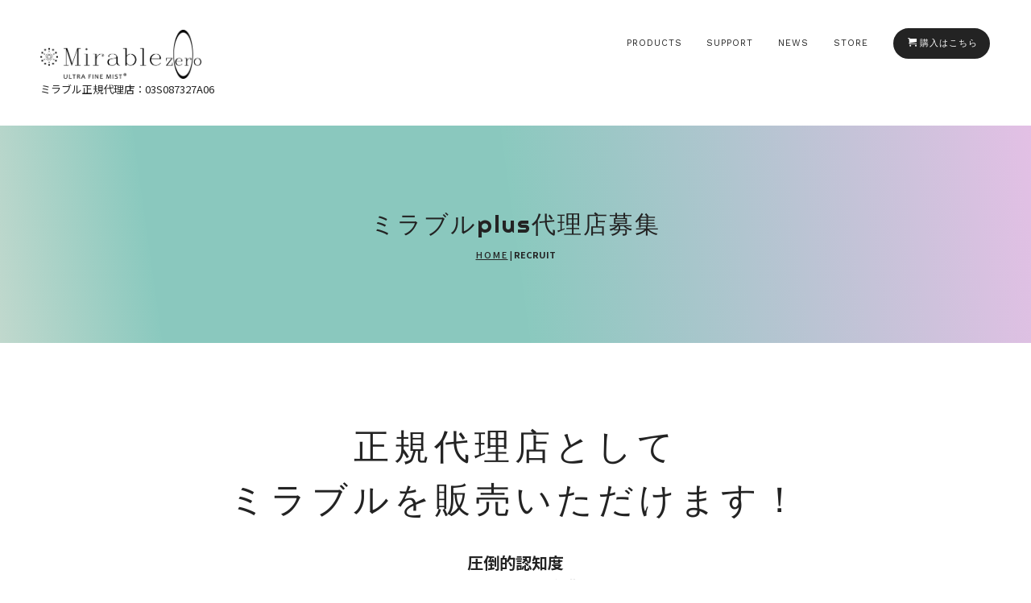

--- FILE ---
content_type: text/html
request_url: https://ultra-finebubble.com/recruit.html
body_size: 20257
content:
<!DOCTYPE html>
<html lang="ja-JP">
 <head> 
  <meta charset="UTF-8"> 
  <meta http-equiv="content-type" content="text/html; charset=UTF-8"> 
  <meta name="robots" content="index"> 
  <meta name="viewport" content="width=device-width, initial-scale=1"> 
  <meta name="description" content="サイエンス社ミラブル正規代理店の募集｜ミラブル製品各種ご購入はサイエンス社正規代理店の株式会社アロンで。"> 
  <meta property="og:title" content="RECRUIT│ミラブル"> 
  <meta property="og:type" content="website"> 
  <meta property="og:image" content="https://ultra-finebubble.com/bdflashinfo/thumbnail-large.png"> 
  <meta property="og:url" content="https://ultra-finebubble.com/recruit.html"> 
  <meta property="og:site_name" content="ミラブル"> 
  <meta property="og:description" content="サイエンス社ミラブル正規代理店の募集｜ミラブル製品各種ご購入はサイエンス社正規代理店の株式会社アロンで。"> 
  <meta name="twitter:card" content="summary_large_image"> 
  <meta name="twitter:image" content="https://ultra-finebubble.com/bdflashinfo/thumbnail-large.png"> 
  <meta name="note:card" content="summary_large_image"> 
  <link rel="canonical" href="https://ultra-finebubble.com/recruit.html"> 
  <title>RECRUIT│ミラブル</title> 
  <link rel="stylesheet" type="text/css" href="_module/styles/bind.css?v=17.0.4" id="bind-css"> 
  <link rel="stylesheet" type="text/css" href="_dress/b14001/base.css?1744957034160"> 
  <link rel="stylesheet" type="text/css" href="_dress/b14001Heading/base.css?1744957034160"> 
  <link rel="stylesheet" type="text/css" href="https://fonts.googleapis.com/css?family=Noto+Sans+JP:100,200,300,regular,500,600,700,800,900&amp;display=swap"> 
  <link rel="stylesheet" type="text/css" href="https://fonts.googleapis.com/css?family=Righteous:regular&amp;display=swap"> 
  <link rel="stylesheet" type="text/css" href="https://fonts.googleapis.com/css?family=Josefin+Sans:100,200,300,regular,500,600,700,100italic,200italic,300italic,italic,500italic,600italic,700italic&amp;display=swap"> 
  <link rel="stylesheet" type="text/css" href="https://fonts.googleapis.com/css?family=Work+Sans:100,200,300,regular,500,600,700,800,900,100italic,200italic,300italic,italic,500italic,600italic,700italic,800italic,900italic&amp;display=swap"> 
  <link rel="stylesheet" type="text/css" href="recruit.css?1744957034173c0100" id="page-css">    
  <link rel="stylesheet" type="text/css" href="_csslinkbtn/btn-import.css?1664945683695" id="linkbtn-css"> 
 </head> 
 <body id="l-1" class="l-1 -dress_b14001 bd-webp" data-type="responsive" data-page-animation="none"> 
  <div id="page" class="bg-window "> 
   <div class="bg-document"> 
    <noscript> 
     <div id="js-off"> 
      <img src="_module/images/noscript.gif" alt="Enable JavaScript in your browser. このウェブサイトはJavaScriptをオンにしてご覧下さい。"> 
     </div> 
    </noscript> 
    <div id="a-header" data-float="false" class="a-header   cssskin-_area_header"> 
     <header> 
      <div class="site_frame"> 
       <section> 
        <div id="bk424617" class="b-both_diff -right_large -sp-single_column c-space_normal c-sp-space_normal cssskin-_block_header" data-bk-id="bk424617" data-shared="true" data-sharedname="_グローバルナビ"> 
         <div class=" g-column"> 
          <div class=" column -col5 -col_sub"> 
           <div class="c-lead"> 
            <div class="c-img   "> 
             <a href="./" data-pid="12233"> 
              <picture> 
               <source type="image/webp" srcset="_src/368562/mirablezero_logo.webp?v=1664945683695"> 
               <img src="_src/368562/mirablezero_logo.png?v=1664945683695" width="876" height="267" alt="" id="imgsrc368562_1" class=" c-no_adjust" loading="lazy"> 
              </picture></a> 
            </div> 
           </div> 
           <p class=" c-body">ミラブル正規代理店：03S087327A06</p> 
          </div> 
          <div class=" column -col7 -col_main"> 
           <nav> 
            <div id="js-globalNavigation" data-slide-type="rightSlide" data-btn-position="rightTop_fixed"> 
             <div class=" -menu_right"> 
              <ul class="c-menu -menu_a menu-parts"> 
               <li><a href="PRODUCTS/" data-pid="12246">PRODUCTS</a></li> 
               <li><a href="support.html" data-pid="12235">SUPPORT</a></li> 
               <li><a href="NEWS/" data-pid="12240">NEWS</a></li> 
               <li><a href="https://ultra-finebubble.stores.jp/" target="_blank" rel="noopener noreferrer">STORE</a></li> 
               <li><a href="https://ultra-finebubble.stores.jp/" target="_blank" rel="noopener noreferrer" class="btn-attention"><span class="bindicon-cart2"></span>購入はこちら</a></li> 
              </ul> 
             </div> 
            </div> 
            <div id="spNavigationTrigger" class=" c-sp_navigation_btn"></div> 
           </nav> 
          </div> 
         </div> 
        </div> 
       </section> 
      </div> 
     </header> 
    </div> 
    <div id="a-ghost_header" data-effect="fade" data-float="true" class="a-ghost_header js-ghost_mode  cssskin-_block_ghost_header"> 
     <header> 
      <div class="site_frame"> 
       <section> 
        <div id="bk424624" class="b-both_diff -right_large -sp-single_column c-space_normal c-sp-space_normal c-sp-padding_normal cssskin-_block_ghost_header" data-bk-id="bk424624" data-shared="true" data-sharedname="_ゴーストヘッダ"> 
         <div class=" g-column"> 
          <div class=" column -col5 -col_sub"> 
           <div class="c-lead"> 
            <div class="c-img   "> 
             <a href="./" data-pid="12233"> 
              <picture> 
               <source type="image/webp" srcset="_src/368560/mirablezero_logo.webp?v=1664945683695"> 
               <img src="_src/368560/mirablezero_logo.png?v=1664945683695" width="876" height="267" alt="" id="imgsrc368560_1" class=" c-no_adjust" loading="lazy"> 
              </picture></a> 
            </div> 
           </div> 
           <p class=" c-body">ミラブル正規代理店：03S087327A06</p> 
          </div> 
          <div class=" column -col7 -col_main"> 
           <nav> 
            <div class=" -menu_right"> 
             <ul class="c-menu -menu_a menu-parts"> 
              <li><a href="PRODUCTS/" data-pid="12246">PRODUCTS</a></li> 
              <li><a href="support.html" data-pid="12235">SUPPORT</a></li> 
              <li><a href="NEWS/" data-pid="12240">NEWS</a></li> 
              <li><a href="#" class=" js-link_scroller">STORE</a></li> 
              <li><a href="https://ultra-finebubble.stores.jp/" target="_blank" rel="noopener noreferrer" class="btn-attention">購入はこちら</a></li> 
             </ul> 
            </div> 
           </nav> 
          </div> 
         </div> 
        </div> 
       </section> 
      </div> 
     </header> 
    </div> 
    <div id="a-billboard" class="a-billboard    cssskin-_area_billboard"> 
     <div class="site_frame"> 
      <section> 
       <div id="bk424618" class="b-plain c-space_normal c-sp-space_normal cssskin-_block_billboard" data-bk-id="bk424618"> 
        <div class=" column -column1"> 
         <h1 class=" c-page_title c-center"><span class=" c-center">ミラブルplus代理店募集</span></h1> 
         <div class="c-lead c-center"> 
          <div class="c-breadcrumb"> 
           <a href="./" data-pid="12233">HOME</a> | 
           <em>RECRUIT</em> 
          </div> 
         </div> 
        </div> 
       </div> 
      </section> 
     </div> 
    </div> 
    <main> 
     <div id="a-site_contents" class="a-site_contents  noskin"> 
      <article> 
       <div class="site_frame"> 
        <div class="g-column"> 
         <div id="a-main" class="a-main column -col12 "> 
          <section> 
           <div id="bk424619" class="b-plain c-space_normal c-sp-space_normal cssskin-_block_main" data-bk-id="bk424619"> 
            <div class=" column -column1"> 
             <h2 class=" c-title c-center">正規代理店として<br>ミラブルを販売いただけます！</h2> 
             <div class=" c-body c-center">
               &nbsp; 
             </div> 
             <h3 class=" c-large_headline c-center">圧倒的認知度<br>確かな品質だから、余計な営業は不要です。</h3> 
             <div class=" c-body c-left">
               株式会社アロンではミラブルzero、ミラブルplusを主とし、サイエンス社が提供する商品のさらなる普及を目指し随時ビジネスパートナー様及び販売パートナー様を募集しております。 
              <br>お気軽にご相談ください。 
             </div> 
            </div> 
           </div> 
           <div id="bk424746" class="b-plain c-space_normal c-sp-space_normal bd-webp -dress_b14001Heading cssskin-_block_main" data-bk-id="bk424746"> 
            <div class=" column -column1"> 
             <h2 class=" c-title">Feature</h2> 
             <div class="c-lead c-left">
               株式会社アロンのミラブル事業の特徴 
             </div> 
            </div> 
           </div> 
           <div id="bk424750" class="b-plain c-space_normal c-sp-space_normal c-padding_normal c-sp-padding_normal cssskin-_block_main" data-bk-id="bk424750"> 
            <div class=" column -column1"> 
             <ul class="c-list-sign"> 
              <li><span>販売ノルマはありません</span></li> 
              <li><span>過剰な在庫をかかえなくてもOK、小ロットからでも販売可能</span></li> 
              <li><span>メーカーによる非常に多くの宣伝広告（CM）があるため認知度が高く販売しやすい</span></li> 
              <li><span>ミラブルキッチンやミラバスなど施工が伴う商品は全国施工可能なので<br>代理店様・取扱店様は販売するのみ<br>※メーカーが提携している施工業者(47都道府県：559拠点業者)</span></li> 
             </ul> 
            </div> 
           </div> 
           <div id="bk424749" class="b-plain c-space_normal c-sp-space_normal bd-webp -dress_b14001Heading cssskin-_block_main" data-bk-id="bk424749"> 
            <div class=" column -column1"> 
             <h2 class=" c-title c-left">こんな事業者様が導入されています</h2> 
             <div class="c-lead c-left">
               こんな事業者様が導入されています 
             </div> 
            </div> 
           </div> 
           <div id="bk424747" class="b-plain c-space_normal c-sp-space_normal c-padding_normal c-sp-padding_normal cssskin-_block_main" data-bk-id="bk424747"> 
            <div class=" g-column -col2 -sp-col1"> 
             <div class=" column -column1"> 
              <div class="c-none c-center"> 
               <div class="c-img   "> 
                <picture> 
                 <source type="image/webp" srcset="_src/369263/sign.webp?v=1664945683695"> 
                 <img src="_src/369263/sign.png?v=1664945683695" width="640" height="360" alt="" id="imgsrc369263_1" loading="lazy"> 
                </picture> 
               </div> 
              </div> 
             </div> 
             <div class=" column -column2 -column-lasts"> 
              <h3 class=" c-large_headline"><span style="background-color:#ffffff; color:#333333;">美容室・理容室様</span><br><span style="background-color:#ffffff; color:#333333;">エステサロン・脱毛サロン・ネイルサロン様</span></h3> 
              <p class="c-lead">サービスをご利用のお客様に販売</p> 
              <ul class="c-list-sign"> 
               <li>美容室様などはミラブルを店舗に設置。シャワーの際、体感いただいたお客様に販売を。</li> 
               <li>ミラブルは美容に関心の高いお客様のご購入が多いので、その他エステサロン様、脱毛、ネイルサロン様のお客様に非常に興味を持っていただけます。</li> 
              </ul> 
             </div> 
            </div> 
           </div> 
           <div id="bk424748" class="b-plain c-space_normal c-sp-space_normal c-padding_normal c-sp-padding_normal cssskin-_block_main" data-bk-id="bk424748"> 
            <div class=" g-column -col2 -sp-col1"> 
             <div class=" column -column1"> 
              <h3 class=" c-large_headline"><span style="background-color:#ffffff; color:#333333;">フィットネスジム・スポーツジム様</span><br><span style="background-color:#ffffff; color:#333333;">ホテル・温泉施設（銭湯）様</span></h3> 
              <p class="c-lead">施設で体感いただき商品をアピール</p> 
              <ul class="c-list-sign"> 
               <li>施設内のシャワーをミラブルに入れ替え。体感いただき窓口で販売。</li> 
              </ul> 
              <p class=" c-body">&nbsp;</p> 
             </div> 
             <div class=" column -column2 -column-lasts"> 
              <div class="c-none"> 
               <div class="c-img   "> 
                <picture> 
                 <source type="image/webp" srcset="_src/369264/sign.webp?v=1664945683695"> 
                 <img src="_src/369264/sign.png?v=1664945683695" width="640" height="360" alt="" id="imgsrc369264_1" loading="lazy"> 
                </picture> 
               </div> 
              </div> 
             </div> 
            </div> 
           </div> 
           <div id="bk425060" class="b-plain c-space_normal c-sp-space_normal c-padding_normal c-sp-padding_normal cssskin-_block_main" data-bk-id="bk425060"> 
            <div class=" g-column -col2 -sp-col1"> 
             <div class=" column -column1"> 
              <div class="c-none c-center"> 
               <div class="c-img   "> 
                <picture> 
                 <source type="image/webp" srcset="_src/369266/sign.webp?v=1664945683695"> 
                 <img src="_src/369266/sign.png?v=1664945683695" width="640" height="360" alt="" id="imgsrc369266_1" loading="lazy"> 
                </picture> 
               </div> 
              </div> 
             </div> 
             <div class=" column -column2 -column-lasts"> 
              <h3 class=" c-large_headline"><span style="background-color:#ffffff; color:#333333;">リフォーム業、建築業様</span><br><span style="background-color:#ffffff; color:#333333;">ハウスクリーニング、家事代行様</span></h3> 
              <p class="c-lead">サービスをご利用のお客様に販売</p> 
              <ul class="c-list-sign"> 
               <li>お風呂のリフォームや、お掃除でお伺いの際にご提案。</li> 
               <li>ご自宅をきれいにされているお客様は美容にも興味をお持ちのケースが多く、ご提案にはとてもお喜びいただけます。</li> 
              </ul> 
             </div> 
            </div> 
           </div> 
           <div id="bk424744" class="b-plain c-space_normal c-sp-space_normal c-sp-padding_normal cssskin-_block_main" data-bk-id="bk424744"> 
            <div class=" column -column1"> 
             <h3 class=" c-large_headline c-center">こんな悩みに</h3> 
            </div> 
           </div> 
           <div id="bk424745" class="b-plain c-space_normal c-sp-space_normal c-padding_normal c-sp-padding_normal cssskin-_block_main" data-bk-id="bk424745"> 
            <div class=" column -column1"> 
             <h4 class=" c-small_headline"><span>☑︎</span>顧客単価をアップさせたい<br><span>☑︎</span>顧客との接点を増やしたい<br><span>☑︎新たな収益源を作りたい</span><span></span><span></span></h4> 
            </div> 
           </div> 
           <div id="bk424989" class="b-plain c-space_normal c-sp-space_normal c-padding_normal c-sp-padding_normal cssskin-_block_main" data-bk-id="bk424989"> 
            <div class=" column -column1"> 
             <h4 class=" c-small_headline c-center">代理店についてのお問合せはこちら</h4> 
             <p class=" c-body">&nbsp;</p> 
             <div class=" c-body c-center"> 
              <a href="https://25293f27.form.kintoneapp.com/public/07225eae327112f72c96d3d59d5f24c3571d6c48122b44fdc972341cdd775f1e" target="_blank" rel="noopener noreferrer" class="btn-attention">代理店お問い合わせ（資料請求）フォーム</a> 
             </div> 
             <div class=" c-body c-center">
               &nbsp; 
             </div> 
             <div class="c-note c-center">
               ※現在は株式会社アロンが運営している「風呂釜洗浄キレイユ」の代理店契を行うことで 
             </div> 
             <div class="c-note c-center">
               「ミラブル」もお取り扱いができるようになっております。 
             </div> 
            </div> 
           </div> 
          </section> 
         </div> 
        </div> 
       </div> 
      </article> 
     </div> 
    </main> 
    <div id="a-footer" data-float="false" class="a-footer   cssskin-_area_footer"> 
     <footer> 
      <div class="site_frame"> 
       <div id="bk424622" class="b-plain c-space_normal c-sp-space_normal cssskin-_block_footer" data-bk-id="bk424622" data-shared="true" data-sharedname="_フッタメニュー"> 
        <div class=" column -column1"> 
         <nav> 
          <div class=" -menu_center"> 
           <ul class="c-menu -menu_b menu-parts"> 
            <li><a href="PRODUCTS/" data-pid="12246">PRODUCTS</a></li> 
            <li><a href="support.html" data-pid="12235">SUPPORT</a></li> 
            <li><a href="NEWS/" data-pid="12240">NEWS</a></li> 
            <li><a href="contact.html" data-pid="12236">CONTACT</a></li> 
            <li><a href="corporate/infdex.html" data-pid="12243">COMPANY</a></li> 
            <li><a href="corporate/policy.html" data-pid="12244">PRIVACY POLICY</a></li> 
            <li><a href="corporate/tokutei.html" data-pid="12245">TRADELAW</a></li> 
            <li><a href="recruit.html" data-mypid="12237" class=" c-current">RECRUIT</a></li> 
           </ul> 
          </div> 
         </nav> 
        </div> 
       </div> 
       <div id="bk424623" class="b-plain c-space_normal c-sp-space_normal cssskin-_block_footer" data-bk-id="bk424623" data-shared="true" data-sharedname="_コピーライト"> 
        <div class=" column -column1"> 
         <p class="c-credit"><span class=" c-center">Copyright </span>ultra-finebubble.com <span class=" c-center">. All Rights Reserved.</span></p> 
        </div> 
       </div> 
      </div> 
     </footer> 
    </div> 
    <div id="w-top-left" class="w-base w-top w-left"> 
     <div id="bk424625" class="b-plain" data-bk-id="bk424625"> 
      <div class=" column -column1"> 
      </div> 
     </div> 
    </div> 
    <div id="w-top-right" class="w-base w-top w-right"> 
     <div id="bk424626" class="b-plain" data-bk-id="bk424626"> 
      <div class=" column -column1"> 
      </div> 
     </div> 
    </div> 
    <div id="w-middle-left" class="w-base w-middle w-left"> 
     <div id="bk424627" class="b-plain" data-bk-id="bk424627"> 
      <div class=" column -column1"> 
      </div> 
     </div> 
    </div> 
    <div id="w-middle-right" class="w-base w-middle w-right"> 
     <div id="bk424628" class="b-plain" data-bk-id="bk424628"> 
      <div class=" column -column1"> 
      </div> 
     </div> 
    </div> 
    <div id="w-bottom-left" class="w-base w-bottom w-left"> 
     <div id="bk424629" class="b-plain" data-bk-id="bk424629"> 
      <div class=" column -column1"> 
      </div> 
     </div> 
    </div> 
    <div id="w-bottom-right" class="w-base w-bottom w-right"> 
     <div id="bk424630" class="b-plain" data-bk-id="bk424630"> 
      <div class=" column -column1"> 
      </div> 
     </div> 
    </div> 
   </div> 
  </div> 
  <script src="_module/lib/lib.js?v=17.0.4" defer></script> 
  <script src="_module/scripts/bind.js?v=17.0.4" id="script-js" defer></script> 
  <!--[if lt IE 9]><script src="_module/lib/html5shiv.min.js?v=17.0.4"></script><![endif]--> 
  <!-- custom_tags_start --> 
  <script defer type="text/javascript">
</script> 
  <!-- custom_tags_end -->  
 </body>
</html>

--- FILE ---
content_type: text/css
request_url: https://ultra-finebubble.com/_dress/b14001/base.css?1744957034160
body_size: 43523
content:
@charset "utf-8";.-dress_b14001  {color:#232323;font-size:13px;font-family:"Noto Sans JP", sans-serif;line-height:2;font-weight:400;}.-dress_b14001 a {color:#59b2a3;letter-spacing:2px;}.-dress_b14001 .b-tab .b-tab_navigation {background-color:rgba(0, 0, 0, 0);}.-dress_b14001.b-tab .b-tab_navigation {background-color:rgba(0, 0, 0, 0);}.-dress_b14001 .b-tab .b-tab_navigation li {margin:0px;padding:0px;}.-dress_b14001.b-tab .b-tab_navigation li {margin:0px;padding:0px;}.-dress_b14001 .b-tab .b-tab_navigation li a {color:#FFFFFF;background-color:#232323;padding:1em;font-size:1em;line-height:1.75;text-align:left;font-weight:500;}.-dress_b14001.b-tab .b-tab_navigation li a {color:#FFFFFF;background-color:#232323;padding:1em;font-size:1em;line-height:1.75;text-align:left;font-weight:500;}.-dress_b14001 .b-tab .b-tab_navigation .-active a {background-color:#59b2a3;}.-dress_b14001.b-tab .b-tab_navigation .-active a {background-color:#59b2a3;}.-dress_b14001 .b-tab .b-tab_navigation li a:hover {background-color:#59b2a3;}.-dress_b14001.b-tab .b-tab_navigation li a:hover {background-color:#59b2a3;}.-dress_b14001 .b-tab .b-tab_contents {padding:2em;background-color:rgba(35,35,35, 0.1);}.-dress_b14001.b-tab .b-tab_contents {padding:2em;background-color:rgba(35,35,35, 0.1);}.-dress_b14001 .b-tab.-slide .column {padding:2em;}.-dress_b14001.b-tab.-slide .column {padding:2em;}.-dress_b14001 .b-accordion .b-accordion_navigation {padding:0px;border-style:none;margin-top:10px;margin-right:0px;margin-bottom:10px;margin-left:0px;}.-dress_b14001.b-accordion .b-accordion_navigation {padding:0px;border-style:none;margin-top:10px;margin-right:0px;margin-bottom:10px;margin-left:0px;}.-dress_b14001 .b-accordion .b-accordion_navigation a {background-color:#232323;color:#FFFFFF;font-size:1em;line-height:1.75;padding:1em;font-weight:500;}.-dress_b14001.b-accordion .b-accordion_navigation a {background-color:#232323;color:#FFFFFF;font-size:1em;line-height:1.75;padding:1em;font-weight:500;}.-dress_b14001 .b-accordion .b-accordion_navigation.-active a {background-color:#59b2a3;color:#FFFFFF;}.-dress_b14001.b-accordion .b-accordion_navigation.-active a {background-color:#59b2a3;color:#FFFFFF;}.-dress_b14001 .b-accordion .b-accordion_navigation a:hover {background-color:#59b2a3;}.-dress_b14001.b-accordion .b-accordion_navigation a:hover {background-color:#59b2a3;}.-dress_b14001 .b-accordion .column {padding:2em;background-color:rgba(35,35,35, 0.1);}.-dress_b14001.b-accordion .column {padding:2em;background-color:rgba(35,35,35, 0.1);}.-dress_b14001 .c-page_title {font-size:30px;line-height:1.5;font-family:Righteous, cursive;letter-spacing:2px;font-weight:400;}.-dress_b14001 .c-page_title a {color:#59b2a3;}.-dress_b14001 .c-title {font-size:44px;line-height:1.5;letter-spacing:6px;font-family:"Josefin Sans", sans-serif;font-weight:400;}.-dress_b14001 .c-title a {color:#59b2a3;}.-dress_b14001 .c-large_headline {font-size:20px;color:#232323;line-height:1.5;padding-bottom:25px;}.-dress_b14001 .c-large_headline a {color:#59b2a3;}.-dress_b14001 .c-lead {font-size:14px;line-height:1.85;font-weight:500;}.-dress_b14001 .c-lead a {color:#59b2a3;}.-dress_b14001 .c-blockquote {color:rgba(35,35,35, 0.7);font-style:oblique;}.-dress_b14001 .c-enclosure {border:solid 1px rgba(35,35,35, 0.5);padding:2em;margin:auto;}.-dress_b14001 .c-note {color:rgba(35,35,35, 0.7);font-size:0.85em;line-height:1.8;padding-top:11px;}.-dress_b14001 .c-credit {color:rgba(35,35,35, 0.7);font-size:0.85em;line-height:1.8;}.-dress_b14001 .c-hr {border-top:solid 1px rgba(35,35,35, 0.5);margin-top:2em;margin-bottom:2em;margin-right:auto;margin-left:auto;border-right-style:none;border-bottom-style:none;border-left-style:none;}.-dress_b14001 .c-img {margin:0px;padding:0px;vertical-align:middle;}.-dress_b14001 .c-img .c-img_comment {color:rgba(35,35,35, 0.7);font-size:0.85em;line-height:1.8;}.-dress_b14001 .c-list_indent {margin:auto;}.-dress_b14001 .c-list_indent th {border-bottom:solid 1px rgba(35,35,35, 0.5);text-align:left;font-weight:500;}.-dress_b14001 .c-list_indent td {padding-top:1em;padding-right:0em;padding-bottom:1em;padding-left:2em;text-align:left;}.-dress_b14001 .c-list_indent .c-affix {color:rgba(35,35,35, 0.7);font-size:0.85em;padding:0px;}.-dress_b14001 .c-list_table {margin:auto;border-top:none 1px rgba(35,35,35, 0.1);border-right:none 1px rgba(35,35,35, 0.1);border-bottom:solid 1px rgba(35,35,35, 0.1);border-left:none 1px rgba(35,35,35, 0.1);}.-dress_b14001 .c-list_table th {vertical-align:top;text-align:left;border-top:none 1px rgba(35,35,35, 0.5);border-left:none 1px rgba(35,35,35, 0.1);width:20%;border-right:none 1px rgba(35,35,35, 0.1);border-bottom:solid 1px rgba(35,35,35, 0.5);padding-top:30px;padding-right:15px;padding-bottom:30px;padding-left:0px;font-weight:bold;}.-dress_b14001 .c-list_table td {vertical-align:top;text-align:left;border-top:solid 1px rgba(35,35,35, 0.15);border-right:none 1px rgba(35,35,35, 0.15);border-bottom:solid 1px rgba(35,35,35, 0.15);border-left:none 1px rgba(35,35,35, 0.15);font-size:12px;padding-top:30px;padding-right:15px;padding-bottom:30px;padding-left:15px;}.-dress_b14001 .c-list_table .c-affix {color:rgba(35,35,35, 0.7);font-size:0.85em;padding:0px;}.-dress_b14001 .c-list_news {border-top:none 1px rgba(35,35,35, 0.15);margin:auto;}.-dress_b14001 .c-list_news th {border-bottom:solid 1px rgba(35,35,35, 0.15);vertical-align:top;text-align:left;padding-top:0.7em;padding-right:1em;padding-bottom:0.7em;padding-left:0em;width:20%;font-weight:500;}.-dress_b14001 .c-list_news td {border-bottom:solid 1px rgba(35,35,35, 0.15);vertical-align:top;text-align:left;padding-top:0.7em;padding-right:0em;padding-bottom:0.7em;padding-left:0em;font-size:12px;}.-dress_b14001 .c-list_news .c-affix {font-size:0.85em;color:rgba(35,35,35, 0.7);padding:0px;}.-dress_b14001 .c-list-no_mark {margin:auto;}.-dress_b14001 .c-list-no_mark li {font-size:1em;list-style-type:none;}.-dress_b14001 .c-list-no_mark ul {margin-left:2em;margin-top:auto;margin-right:auto;margin-bottom:auto;}.-dress_b14001 .c-list-no_mark ul li {font-size:1em;}.-dress_b14001 .c-list-sign {margin:auto;padding-left:2em;}.-dress_b14001 .c-list-sign li {font-size:1em;list-style-type:disc;list-style-position:outside;}.-dress_b14001 .c-list-sign ul {margin:auto;}.-dress_b14001 .c-list-sign ul li {font-size:1em;}.-dress_b14001 .c-list-numbers {margin:auto;padding-left:2em;}.-dress_b14001 .c-list-numbers li {font-size:1em;list-style-position:outside;list-style-type:decimal;}.-dress_b14001 .c-list-numbers ol {margin:auto;}.-dress_b14001 .c-list-numbers ol li {font-size:1em;}.-dress_b14001 .c-list-alphabet {margin:auto;padding-left:2em;}.-dress_b14001 .c-list-alphabet li {font-size:1em;list-style-position:outside;list-style-type:upper-alpha;}.-dress_b14001 .c-list-alphabet ol {margin:auto;}.-dress_b14001 .c-list-alphabet ol li {font-size:1em;}.-dress_b14001 .c-list-alphabet_small {margin:auto;padding-left:2em;}.-dress_b14001 .c-list-alphabet_small li {font-size:1em;list-style-type:lower-alpha;list-style-position:outside;}.-dress_b14001 .c-list-alphabet_small ol {margin:auto;}.-dress_b14001 .c-list-alphabet_small ol li {font-size:1em;}.-dress_b14001 .c-list-greece {margin:auto;padding-left:2em;}.-dress_b14001 .c-list-greece li {font-size:1em;list-style-type:upper-roman;list-style-position:outside;}.-dress_b14001 .c-list-greece ol {margin:auto;}.-dress_b14001 .c-list-greece ol li {font-size:1em;}.-dress_b14001 .c-list-greece_small {margin:auto;padding-left:2em;}.-dress_b14001 .c-list-greece_small li {font-size:1em;list-style-position:outside;list-style-type:lower-roman;}.-dress_b14001 .c-list-greece_small ol {margin:auto;}.-dress_b14001 .c-list-greece_small ol li {font-size:1em;}.-dress_b14001 .c-breadcrumb {font-size:11px;margin:auto;}.-dress_b14001 .c-breadcrumb a {text-decoration:underline;color:#232323;}.-dress_b14001 .c-breadcrumb a:hover {color:#59b2a3;}.-dress_b14001 .c-breadcrumb em,.-dress_b14001 .c-breadcrumb .c-current {font-weight:bolder;}.-dress_b14001 .c-pager {margin:auto;font-size:1em;}.-dress_b14001 .c-pager a {color:#232323;}.-dress_b14001 .c-pager a:hover {color:#59b2a3;}.-dress_b14001 .c-pager .c-current {font-weight:bolder;}.-dress_b14001 .c-pager span {color:rgba(35,35,35, 0.5);}.-dress_b14001 .c-link_top {color:#232323;}.-dress_b14001 .c-link_top:hover {color:#59b2a3;}.-dress_b14001 .c-link_top span {font-size:1em;}.-dress_b14001 .c-sound_btn1 {background-image:none;width:auto;height:auto;background-color:#FFFFFF;padding:3px;vertical-align:middle;}.-dress_b14001 .c-sound_btn1.on {background-image:none;background-color:#232323;}.-dress_b14001 .c-sound_btn1::before {content:url("data:image/svg+xml,%3Csvg xmlns='http://www.w3.org/2000/svg' width='24' height='24' viewBox='0 0 24 24'%3E%3Ctitle%3Esound_off%3C/title%3E%3Cpath d='M13.6,5a.4.4,0,0,0-.68-.29l-3,3,3.67,3.67Z' fill='rgba(35,35,35, 0.95)'/%3E%3Cpath d='M6.4,8.8a.8.8,0,0,0-.8.8v4.8a.8.8,0,0,0,.8.8H8.8l4.12,4.12A.4.4,0,0,0,13.6,19V15.86L6.54,8.8Z' fill='rgba(35,35,35, 0.95)'/%3E%3Cpath d='M19.37,18.23,5.77,4.63A.81.81,0,1,0,4.63,5.77l13.6,13.6a.82.82,0,0,0,1.14,0A.81.81,0,0,0,19.37,18.23Z' fill='rgba(35,35,35, 0.95)'/%3E%3C/svg%3E");display:block;width:24px;height:24px;}.-dress_b14001 .c-sound_btn1.on::before {content:url("data:image/svg+xml,%3Csvg xmlns='http://www.w3.org/2000/svg' width='24' height='24' viewBox='0 0 24 24'%3E%3Ctitle%3Esound_on%3C/title%3E%3Cpath d='M16.75,5.56a.81.81,0,0,0-1.18.25.79.79,0,0,0,.21,1,6.39,6.39,0,0,1,0,10.32.79.79,0,0,0-.21,1,.81.81,0,0,0,1.18.25,8,8,0,0,0,0-12.88Z' fill='rgba(255,255,255, 0.95)'/%3E%3Cpath d='M16.8,12a4.81,4.81,0,0,0-1.64-3.61.79.79,0,0,0-1.2.22h0a.8.8,0,0,0,.18,1,3.2,3.2,0,0,1,0,4.76.8.8,0,0,0-.18,1h0a.79.79,0,0,0,1.2.22A4.81,4.81,0,0,0,16.8,12Z' fill='rgba(255,255,255, 0.95)'/%3E%3Cpath d='M11.32,4.68,7.2,8.8H4.8a.8.8,0,0,0-.8.8v4.8a.8.8,0,0,0,.8.8H7.2l4.12,4.12A.4.4,0,0,0,12,19V5A.4.4,0,0,0,11.32,4.68Z' fill='rgba(255,255,255, 0.95)'/%3E%3C/svg%3E");display:block;width:24px;height:24px;}.-dress_b14001 .c-sound_btn2 {background-color:#FFFFFF;background-image:none;width:auto;height:auto;vertical-align:middle;padding-top:3px;padding-right:6px;padding-bottom:3px;padding-left:3px;line-height:1;}.-dress_b14001 .c-sound_btn2::before {content:url("data:image/svg+xml,%3Csvg xmlns='http://www.w3.org/2000/svg' width='24' height='24' viewBox='0 0 24 24'%3E%3Ctitle%3Esound_off%3C/title%3E%3Cpath d='M13.6,5a.4.4,0,0,0-.68-.29l-3,3,3.67,3.67Z' fill='rgba(35,35,35, 0.95)'/%3E%3Cpath d='M6.4,8.8a.8.8,0,0,0-.8.8v4.8a.8.8,0,0,0,.8.8H8.8l4.12,4.12A.4.4,0,0,0,13.6,19V15.86L6.54,8.8Z' fill='rgba(35,35,35, 0.95)'/%3E%3Cpath d='M19.37,18.23,5.77,4.63A.81.81,0,1,0,4.63,5.77l13.6,13.6a.82.82,0,0,0,1.14,0A.81.81,0,0,0,19.37,18.23Z' fill='rgba(35,35,35, 0.95)'/%3E%3C/svg%3E");display:inline-block;vertical-align:middle;width:24px;height:24px;}.-dress_b14001 .c-sound_btn2::after {content:"OFF";font-size:12px;color:#232323;display:inline-block;vertical-align:middle;line-height:2;font-weight:500;}.-dress_b14001 .c-sound_btn2.on {background-image:none;background-color:#232323;}.-dress_b14001 .c-sound_btn2.on::before {content:url("data:image/svg+xml,%3Csvg xmlns='http://www.w3.org/2000/svg' width='24' height='24' viewBox='0 0 24 24'%3E%3Ctitle%3Esound_on%3C/title%3E%3Cpath d='M16.75,5.56a.81.81,0,0,0-1.18.25.79.79,0,0,0,.21,1,6.39,6.39,0,0,1,0,10.32.79.79,0,0,0-.21,1,.81.81,0,0,0,1.18.25,8,8,0,0,0,0-12.88Z' fill='rgba(255,255,255, 0.95)'/%3E%3Cpath d='M16.8,12a4.81,4.81,0,0,0-1.64-3.61.79.79,0,0,0-1.2.22h0a.8.8,0,0,0,.18,1,3.2,3.2,0,0,1,0,4.76.8.8,0,0,0-.18,1h0a.79.79,0,0,0,1.2.22A4.81,4.81,0,0,0,16.8,12Z' fill='rgba(255,255,255, 0.95)'/%3E%3Cpath d='M11.32,4.68,7.2,8.8H4.8a.8.8,0,0,0-.8.8v4.8a.8.8,0,0,0,.8.8H7.2l4.12,4.12A.4.4,0,0,0,12,19V5A.4.4,0,0,0,11.32,4.68Z' fill='rgba(255,255,255, 0.95)'/%3E%3C/svg%3E");}.-dress_b14001 .c-sound_btn2.on::after {content:"ON";color:#FFFFFF;}.-dress_b14001 .c-sound_btn3 {background-image:none;width:auto;height:auto;vertical-align:middle;line-height:1;padding-top:6px;padding-right:8px;padding-bottom:6px;padding-left:6px;border:solid 1px #232323;border-radius:3px;}.-dress_b14001 .c-sound_btn3::before {content:url("data:image/svg+xml,%3Csvg xmlns='http://www.w3.org/2000/svg' width='24' height='24' viewBox='0 0 24 24'%3E%3Ctitle%3Esound_off%3C/title%3E%3Cpath d='M13.6,5a.4.4,0,0,0-.68-.29l-3,3,3.67,3.67Z' fill='rgba(35,35,35, 0.95)'/%3E%3Cpath d='M6.4,8.8a.8.8,0,0,0-.8.8v4.8a.8.8,0,0,0,.8.8H8.8l4.12,4.12A.4.4,0,0,0,13.6,19V15.86L6.54,8.8Z' fill='rgba(35,35,35, 0.95)'/%3E%3Cpath d='M19.37,18.23,5.77,4.63A.81.81,0,1,0,4.63,5.77l13.6,13.6a.82.82,0,0,0,1.14,0A.81.81,0,0,0,19.37,18.23Z' fill='rgba(35,35,35, 0.95)'/%3E%3C/svg%3E");display:inline-block;vertical-align:middle;width:24px;height:24px;}.-dress_b14001 .c-sound_btn3::after {content:"OFF";color:#232323;font-size:14px;line-height:1.7;vertical-align:middle;font-weight:bold;}.-dress_b14001 .c-sound_btn3.on {border-color:#59b2a3;}.-dress_b14001 .c-sound_btn3.on::before {content:url("data:image/svg+xml,%3Csvg xmlns='http://www.w3.org/2000/svg' width='24' height='24' viewBox='0 0 24 24'%3E%3Ctitle%3Esound_on%3C/title%3E%3Cpath d='M16.75,5.56a.81.81,0,0,0-1.18.25.79.79,0,0,0,.21,1,6.39,6.39,0,0,1,0,10.32.79.79,0,0,0-.21,1,.81.81,0,0,0,1.18.25,8,8,0,0,0,0-12.88Z' fill='rgba(89,178,163, 0.95)'/%3E%3Cpath d='M16.8,12a4.81,4.81,0,0,0-1.64-3.61.79.79,0,0,0-1.2.22h0a.8.8,0,0,0,.18,1,3.2,3.2,0,0,1,0,4.76.8.8,0,0,0-.18,1h0a.79.79,0,0,0,1.2.22A4.81,4.81,0,0,0,16.8,12Z' fill='rgba(89,178,163, 0.95)'/%3E%3Cpath d='M11.32,4.68,7.2,8.8H4.8a.8.8,0,0,0-.8.8v4.8a.8.8,0,0,0,.8.8H7.2l4.12,4.12A.4.4,0,0,0,12,19V5A.4.4,0,0,0,11.32,4.68Z' fill='rgba(89,178,163, 0.95)'/%3E%3C/svg%3E");}.-dress_b14001 .c-sound_btn3.on::after {color:#59b2a3;content:"ON";}.-dress_b14001 .c-sound_btn4 {background-image:none;width:auto;height:auto;vertical-align:middle;color:#232323;}.-dress_b14001 .c-sound_btn4::before {content:"SOUND";display:inline-block;line-height:2;font-weight:bold;}.-dress_b14001 .c-sound_btn4::after {content:"OFF";color:#232323;background-color:rgba(35,35,35, 0.3);display:inline-block;padding-right:0.5em;padding-left:0.5em;margin-left:0.5em;line-height:2;font-weight:bold;}.-dress_b14001 .c-sound_btn4.on {background-image:none;}.-dress_b14001 .c-sound_btn4.on::after {content:"ON";color:#FFFFFF;background-color:#232323;}.-dress_b14001 .c-cart {margin:auto;}.-dress_b14001 .c-cart .c-large_headline {color:#232323;}.-dress_b14001 .c-cart .c-list_indent {margin-bottom:1em;border-style:none;}.-dress_b14001 .c-cart .c-list_indent th {border-bottom-color:rgba(35,35,35, 0.5);padding-left:0px;padding-top:1em;padding-right:1em;padding-bottom:1em;}.-dress_b14001 .c-cart .c-list_indent td {border-bottom-color:rgba(35,35,35, 0.5);padding-right:0em;padding-left:1em;padding-bottom:1em;padding-top:1em;}.-dress_b14001 .c-cart .c-cart_table {margin:auto;}.-dress_b14001 .c-cart .c-cart_table th {border-left-color:rgba(35,35,35, 0.5);border-bottom-color:rgba(35,35,35, 0.5);}.-dress_b14001 .c-cart .c-cart_table td {border-left-color:rgba(35,35,35, 0.5);}.-dress_b14001 .c-cart_buying_area {background-color:rgba(35,35,35, 0.1);}.-dress_b14001 .c-cart_buying_area .c-list_table {border:solid 1px rgba(35,35,35, 0.5);margin-bottom:1em;}.-dress_b14001 .c-cart_buying_area .c-list_table th {border:solid 1px rgba(35,35,35, 0.5);background-color:#FFFFFF;padding:1em;}.-dress_b14001 .c-cart_buying_area .c-list_table td {border:solid 1px rgba(35,35,35, 0.5);background-color:#FFFFFF;padding:1em;}.-dress_b14001 .c-blog-new {background-color:#59b2a3;color:#FFFFFF;font-size:1rem;line-height:1;padding:0.25em;font-weight:500;}.-dress_b14001 .c-blog-category {border-style:none;margin-top:auto;margin-right:0.25em;margin-bottom:0.25em;margin-left:auto;padding:0px;vertical-align:bottom;}.-dress_b14001 .c-blog-category a {color:#232323;border-style:solid;border-width:1px;display:block;padding-top:0.25em;padding-right:0.5em;padding-bottom:0.25em;padding-left:0.5em;line-height:1.75;border-radius:3px;font-size:12px;}.-dress_b14001 .c-blog-category a:hover {color:#59b2a3;background-color:rgba(89,178,163, 0.1);}.-dress_b14001 .c-blog-tag {display:inline-block;margin-right:0.25em;margin-bottom:0.25em;vertical-align:bottom;}.-dress_b14001 .c-blog-tag a {display:block;border-style:solid;border-width:1px;color:#232323;padding-top:0.25em;padding-right:0.5em;padding-bottom:0.25em;padding-left:0.5em;font-size:1em;line-height:1.75;border-radius:3px;}.-dress_b14001 .c-blog-tag a:hover {color:#59b2a3;background-color:rgba(89,178,163, 0.1);}.-dress_b14001 .c-blog-category:last-child {margin-right:0px;}.-dress_b14001 .c-blog-pagination {text-align:center;margin:auto;line-height:1.75;}.-dress_b14001 .c-blog-pagination a.c-blog-pagination-link {color:#232323;border:solid 1px #232323;border-radius:3px;padding-top:0.25em;padding-right:0.5em;padding-bottom:0.25em;padding-left:0.5em;}.-dress_b14001 .c-blog-pagination a.c-blog-pagination-link.-current {color:#59b2a3;border-color:#59b2a3;background-color:#FFFFFF;}.-dress_b14001 .c-blog-pagination a.c-blog-pagination-link:hover {color:#59b2a3;border-color:#59b2a3;background-color:rgba(89,178,163, 0.1);}.-dress_b14001 .c-blog-pagination a.c-blog-pagination-previous {color:#232323;border:solid 1px #232323;background-color:rgba(0, 0, 0, 0);border-radius:3px;padding-top:0.25em;padding-right:0.5em;padding-bottom:0.25em;padding-left:0.5em;}.-dress_b14001 .c-blog-pagination a.c-blog-pagination-next {color:#232323;background-color:rgba(0, 0, 0, 0);border:solid 1px #232323;border-radius:3px;padding-top:0.25em;padding-right:0.5em;padding-bottom:0.25em;padding-left:0.5em;}.-dress_b14001 .c-blog-pagination a.c-blog-pagination-previous:hover {color:#59b2a3;border-color:#59b2a3;background-color:rgba(89,178,163, 0.1);}.-dress_b14001 .c-blog-pagination a.c-blog-pagination-next:hover {color:#59b2a3;border-color:#59b2a3;background-color:rgba(89,178,163, 0.1);}.-dress_b14001 .c-blog-pagination a.-disabled {opacity:0.5;}.-dress_b14001 a:hover {opacity:1;}.-dress_b14001 .c-menu.-menu_a {margin:auto;font-family:"Work Sans", sans-serif;font-weight:400;}.-dress_b14001 .c-menu.-menu_a li {border-style:none;vertical-align:middle;}.-dress_b14001 .c-menu.-menu_a li a {color:#232323;font-size:11px;line-height:2;padding-top:1em;padding-bottom:1em;padding-right:2.8em;padding-left:0px;letter-spacing:1px;}.-dress_b14001 .c-menu.-menu_a li .c-current {color:#A6C8B8;}.-dress_b14001 .c-menu.-menu_a li a:hover {color:#A6C8B8;}.-dress_b14001 .c-menu.-menu_a li .c-unlink {color:rgba(35,35,35, 0.7);font-size:11px;line-height:2;padding-top:1em;padding-right:2.8em;padding-bottom:1em;padding-left:0em;}.-dress_b14001 .c-menu.-v.-menu_a {margin:auto;border-style:none;}.-dress_b14001 .c-menu.-v.-menu_a li {border-style:none;}.-dress_b14001 .c-menu.-v.-menu_a li a {text-align:left;border-style:none;padding-right:0em;padding-left:0em;padding-top:0.5em;padding-bottom:0.5em;}.-dress_b14001 .c-menu.-v.-menu_a li .c-unlink {text-align:left;border-style:none;padding-right:0em;padding-left:0em;padding-top:0.5em;padding-bottom:0.5em;}.-dress_b14001 .c-menu.-v.-menu_a li ul {margin-left:2em;}.-dress_b14001 .c-menu.-menu_b {margin:auto;}.-dress_b14001 .c-menu.-menu_b li {vertical-align:middle;border-right:solid 1px rgba(35,35,35, 0.5);border-top-style:none;border-bottom-style:none;border-left-style:none;font-family:Righteous, cursive;font-weight:400;}.-dress_b14001 .c-menu.-menu_b li a {color:#232323;padding-top:0em;padding-right:1.5em;padding-bottom:0em;padding-left:1.5em;font-size:11px;line-height:2;font-weight:500;}.-dress_b14001 .c-menu.-menu_b li .c-current {color:#59b2a3;}.-dress_b14001 .c-menu.-menu_b li a:hover {color:#59b2a3;}.-dress_b14001 .c-menu.-v.-menu_b {border-top-style:none;border-right-style:none;border-left-style:none;border-bottom:solid 1px rgba(35,35,35, 0.5);}.-dress_b14001 .c-menu.-v.-menu_b li {border-right-style:none;border-top:solid 1px rgba(35,35,35, 0.5);border-bottom-style:none;border-left-style:none;}.-dress_b14001 .c-menu.-v.-menu_b li a {text-align:left;border-style:none;padding-top:0.5em;padding-bottom:0.5em;padding-right:0em;padding-left:0em;}.-dress_b14001 .c-menu.-v.-menu_b li .c-unlink {text-align:left;border-style:none;padding-top:0.5em;padding-bottom:0.5em;padding-right:0em;padding-left:0em;}.-dress_b14001 .c-menu.-v.-menu_b li ul {margin-left:2em;}.-dress_b14001 .c-menu.-menu_c {background-color:rgba(89,178,163, 0.9);vertical-align:middle;margin:auto;display:inline-block;border-radius:10px;padding-right:10px;padding-left:10px;padding-bottom:0px;padding-top:0px;}.-dress_b14001 .c-menu.-menu_c li {border-style:none;vertical-align:middle;}.-dress_b14001 .c-menu.-menu_c li a {background-color:rgba(0, 0, 0, 0);color:#FFFFFF;font-size:1em;line-height:1.75;padding-top:0.5em;padding-right:1em;padding-bottom:0.5em;padding-left:1em;font-weight:500;}.-dress_b14001 .c-menu.-menu_c li .c-current {background-color:#59b2a3;}.-dress_b14001 .c-menu.-menu_c li a:hover {background-color:#59b2a3;}.-dress_b14001 .c-menu.-menu_c li .c-unlink {color:rgba(255,255,255, 0.7);font-size:1em;line-height:1.75;padding-top:0.5em;padding-bottom:0.5em;padding-right:1em;padding-left:1em;}.-dress_b14001 .c-menu.-v.-menu_c {margin:auto;text-align:left;padding-top:10px;padding-bottom:10px;padding-right:0px;padding-left:0px;}.-dress_b14001 .c-menu.-v.-menu_c li ul {margin-left:2em;}.-dress_b14001 .c-menu.-menu_d {background-color:rgba(89,178,163, 0.9);margin:auto;padding:0px;}.-dress_b14001 .c-menu.-menu_d li {border-style:none;vertical-align:middle;}.-dress_b14001 .c-menu.-menu_d li a {color:#FFFFFF;background-color:rgba(0, 0, 0, 0);font-size:1em;line-height:1.75;padding-top:0.5em;padding-right:1em;padding-bottom:0.5em;padding-left:1em;font-weight:500;}.-dress_b14001 .c-menu.-menu_d li .c-current {background-color:#59b2a3;}.-dress_b14001 .c-menu.-menu_d li a:hover {background-color:#59b2a3;opacity:1;}.-dress_b14001 .c-menu.-menu_d li .c-unlink {color:rgba(255,255,255, 0.7);background-color:rgba(0, 0, 0, 0);padding-top:0.5em;padding-right:1em;padding-bottom:0.5em;padding-left:1em;font-size:1em;line-height:1.75;}.-dress_b14001 .c-menu.-v.-menu_d {margin:auto;text-align:left;}.-dress_b14001 .c-menu.-v.-menu_d li ul {margin-left:2em;}.-dress_b14001 .c-menu.-menu_e {background-image:linear-gradient(to bottom,#232323 0%,rgba(35,35,35, 0.8) 100%);background-color:#FFFFFF;border-style:none;}.-dress_b14001 .c-menu.-menu_e li a {color:#FFFFFF;font-size:1em;line-height:1.75;padding-right:1em;padding-left:1em;padding-bottom:0.5em;padding-top:0.5em;font-weight:500;}.-dress_b14001 .c-menu.-menu_e li .c-current {background-color:#232323;}.-dress_b14001 .c-menu.-menu_e li a:hover {color:#FFFFFF;background-color:#232323;opacity:1;}.-dress_b14001 .c-menu.-menu_e li .c-unlink {color:rgba(255,255,255, 0.7);font-size:1em;line-height:1.75;padding-top:0.5em;padding-right:1em;padding-bottom:0.5em;padding-left:1em;}.-dress_b14001 .c-menu.-v.-menu_e {background-color:#FFFFFF;background-image:linear-gradient(to bottom,rgba(35,35,35, 0.8) 0%,#232323 100%);text-align:left;}.-dress_b14001 .c-menu.-v.-menu_e li {border-style:none;}.-dress_b14001 .c-menu.-v.-menu_e li a {background-image:none;color:#FFFFFF;}.-dress_b14001 .c-menu.-v.-menu_e li .c-current {background-color:#232323;}.-dress_b14001 .c-menu.-v.-menu_e li a:hover {background-color:#232323;}.-dress_b14001 .c-menu.-v.-menu_e li .c-unlink {color:rgba(255,255,255, 0.7);}.-dress_b14001 .m-motion.-f {margin:auto;text-align:center;}.-dress_b14001 .m-motion.-f li {float:none;display:inline-block;border-style:none;width:auto;margin:auto;padding:0px;}.-dress_b14001 .m-motion.-f li a {color:#232323;background-color:rgba(0, 0, 0, 0);border-style:none;display:block;text-align:left;font-size:1em;line-height:1.75;padding-right:1em;padding-left:1em;padding-top:0.5em;padding-bottom:0.5em;margin:0px;font-weight:500;}.-dress_b14001 .m-motion.-f li a:hover {color:#59b2a3;}.-dress_b14001 .m-motion.-f li .c-unlink {color:rgba(35,35,35, 0.7);display:block;text-align:left;font-size:1em;line-height:1.75;padding-top:0.5em;padding-bottom:0.5vw;padding-right:1em;padding-left:1em;margin:0px;}.-dress_b14001 .m-motion.-f li ul::before {border-right:solid 4px rgba(0, 0, 0, 0);border-left:solid 4px rgba(0, 0, 0, 0);transform:translate(-50%,0);margin:auto;border-bottom:solid 4px #232323;border-top-style:none;display:block;}.-dress_b14001 .m-motion.-f li ul li::before {transform:translate(-50%,0);margin:auto;display:none;border-bottom-color:rgba(0, 0, 0, 0);}.-dress_b14001 .m-motion.-f li ul {transform:translate(-50%,0);margin:auto;overflow:hidden;width:200px;}.-dress_b14001 .m-motion.-f li ul li a {color:#FFFFFF;border-style:none;background-color:#232323;padding:0.5em;}.-dress_b14001 .m-motion.-f li ul li.c-current a {color:#FFFFFF;}.-dress_b14001 .m-motion.-f li ul li a:hover {background-color:#59b2a3;color:#FFFFFF;}.-dress_b14001 .m-motion.-f li ul li .c-unlink {color:rgba(255,255,255, 0.7);background-color:#232323;border-style:none;padding:0.5em;}.-dress_b14001 .m-motion.-f li ul li {display:block;padding:0px;overflow:hidden;border-style:none;}.-dress_b14001 .m-motion.-g {margin:auto;padding:0px;text-align:center;overflow:visible;}.-dress_b14001 .m-motion.-g li {border-style:none;display:inline-block;float:none;vertical-align:middle;}.-dress_b14001 .m-motion.-g li a {color:#232323;display:block;height:auto;letter-spacing:0px;margin:auto;font-size:1em;line-height:1.75;padding:1em;font-weight:500;}.-dress_b14001 .m-motion.-g li.c-current a {color:#232323;}.-dress_b14001 .m-motion.-g li a:hover {color:#232323;}.-dress_b14001 .m-motion.-g li .c-unlink {color:rgba(35,35,35, 0.7);display:block;height:auto;letter-spacing:0px;margin:auto;font-size:1em;line-height:1.75;padding:1em;}.-dress_b14001 .m-motion.-g .lavalamp-object {background-color:rgba(89,178,163, 0.15);border-radius:8px;}.-dress_b14001 .m-motion.-j {margin:auto;text-align:center;}.-dress_b14001 .m-motion.-j li {border-style:none;display:inline-block;float:none;vertical-align:bottom;}.-dress_b14001 .m-motion.-j li a {color:#232323;display:block;font-size:1em;line-height:1.75;margin:0px;padding-top:0.5em;padding-right:1em;padding-bottom:0.5em;padding-left:1em;font-weight:500;}.-dress_b14001 .m-motion.-j li.c-current a {color:#59b2a3;}.-dress_b14001 .m-motion.-j li a:hover {color:#59b2a3;}.-dress_b14001 .m-motion.-j li .c-unlink {color:rgba(35,35,35, 0.7);display:block;font-size:1em;line-height:1.75;padding-right:1em;padding-left:1em;padding-bottom:0.5em;padding-top:0.5em;}.-dress_b14001 .m-motion.-j .lavalamp-object {border-bottom:solid 1px #59b2a3;border-top-style:none;}.-dress_b14001 .m-motion.-h {margin:auto;}.-dress_b14001 .m-motion.-h li {border-style:none;margin-bottom:2px;}.-dress_b14001 .m-motion.-h li a {background-color:#232323;color:#FFFFFF;width:300px;border-radius:3px;font-size:1em;line-height:1.75;max-width:100%;padding-top:0.5em;padding-right:1em;padding-bottom:0.5em;padding-left:1em;margin:0px;font-weight:500;}.-dress_b14001 .m-motion.-h li.c-current a {background-color:#59b2a3;}.-dress_b14001 .m-motion.-h li a:hover {background-color:#59b2a3;width:320px;padding-left:2em;}.-dress_b14001 .m-motion.-h li .c-unlink {color:#FFFFFF;background-color:rgba(35,35,35, 0.5);width:300px;border-radius:3px;font-size:1em;line-height:1.75;padding-top:0.5em;padding-bottom:0.5em;padding-right:1em;padding-left:1em;max-width:100%;margin:0px;}.-dress_b14001 .m-motion.-i {margin:auto;}.-dress_b14001 .m-motion.-i li {border-style:none;margin-bottom:4px;}.-dress_b14001 .m-motion.-i li a {color:#232323;background-color:#FFFFFF;display:inline-block;border-radius:3px;text-align:center;font-size:1em;line-height:1.75;padding:1em;border-top:solid 1px #232323;border-right:solid 2px #232323;border-bottom:solid 2px #232323;border-left:solid 1px #232323;margin:0px;font-weight:500;}.-dress_b14001 .m-motion.-i li.c-current a {color:#59b2a3;border-color:#59b2a3;}.-dress_b14001 .m-motion.-i li a:hover {color:#59b2a3;border-color:#59b2a3;padding-right:2em;padding-left:2em;}.-dress_b14001 .m-motion.-i li .c-unlink {color:rgba(35,35,35, 0.7);border-style:solid;border-width:1px;display:inline-block;border-radius:3px;text-align:center;font-size:1em;line-height:1.75;padding:1em;margin:0px;}.-dress_b14001 .a-ghost_header {background-color:#FFFFFF;}.-dress_b14001 .c-menu.-menu_e li {border-style:none;vertical-align:middle;}.-dress_b14001 .c-menu.-menu_b li:first-child {border-left:solid 1px rgba(35,35,35, 0.5);}.-dress_b14001 .c-menu.-v.-menu_b li:first-child {border-left-style:none;}.-dress_b14001 .c-menu.-v.-menu_e li ul {margin-left:2em;}.-dress_b14001 .c-blog-tag:last-child {margin-right:0px;}.-dress_b14001 .m-motion.-f li ul li:first-child {padding-top:4px;}.-dress_b14001 .a-site_contents {background-color:#FFFFFF;}.-dress_b14001 .-blog-article .c-page_title {font-size:30px;padding-top:10px;}.-dress_b14001 .-blog-article .c-title {font-size:17px;}.-dress_b14001 .-blog-index .c-img img {margin-bottom:15px;}.-dress_b14001 .c-menu.-menu_b li .c-unlink {color:#232323;font-size:12px;line-height:2;padding-top:0em;padding-right:1.5em;padding-bottom:0em;padding-left:1.5em;}.-dress_b14001 .b-megamenu .b-megamenu_contents {color:#FFFFFF;background-color:#232323;}.-dress_b14001.b-megamenu .b-megamenu_contents {color:#FFFFFF;background-color:#232323;}.-dress_b14001 .b-megamenu .b-megamenu_contents a {color:#FFFFFF;}.-dress_b14001.b-megamenu .b-megamenu_contents a {color:#FFFFFF;}.-dress_b14001 .b-megamenu .c-list_indent th {border-color:rgba(255,255,255, 0.1);}.-dress_b14001.b-megamenu .c-list_indent th {border-color:rgba(255,255,255, 0.1);}.-dress_b14001 .b-megamenu .c-list_table th {border-color:rgba(255,255,255, 0.1);}.-dress_b14001.b-megamenu .c-list_table th {border-color:rgba(255,255,255, 0.1);}.-dress_b14001 .b-megamenu .c-list_table td {border-color:rgba(255,255,255, 0.1);}.-dress_b14001.b-megamenu .c-list_table td {border-color:rgba(255,255,255, 0.1);}.-dress_b14001 .b-megamenu .c-list_table {border-color:rgba(255,255,255, 0.1);}.-dress_b14001.b-megamenu .c-list_table {border-color:rgba(255,255,255, 0.1);}.-dress_b14001 .b-megamenu .c-page_title {color:#FFFFFF;}.-dress_b14001.b-megamenu .c-page_title {color:#FFFFFF;}.-dress_b14001 .b-megamenu .c-title {color:#FFFFFF;}.-dress_b14001.b-megamenu .c-title {color:#FFFFFF;}.-dress_b14001 .b-megamenu .c-large_headline {color:#FFFFFF;}.-dress_b14001.b-megamenu .c-large_headline {color:#FFFFFF;}.-dress_b14001 .b-megamenu .c-small_headline {color:#FFFFFF;}.-dress_b14001.b-megamenu .c-small_headline {color:#FFFFFF;}.-dress_b14001 .b-megamenu .c-list_news {border-color:rgba(255,255,255, 0.1);}.-dress_b14001.b-megamenu .c-list_news {border-color:rgba(255,255,255, 0.1);}.-dress_b14001 .b-megamenu .c-list_news th {border-color:rgba(255,255,255, 0.1);}.-dress_b14001.b-megamenu .c-list_news th {border-color:rgba(255,255,255, 0.1);}.-dress_b14001 .b-megamenu .c-list_news td {border-color:rgba(255,255,255, 0.1);}.-dress_b14001.b-megamenu .c-list_news td {border-color:rgba(255,255,255, 0.1);}.-dress_b14001 .b-megamenu .c-blockquote {color:#FFFFFF;}.-dress_b14001.b-megamenu .c-blockquote {color:#FFFFFF;}.-dress_b14001 .b-megamenu .c-enclosure {border-color:rgba(255,255,255, 0.1);color:#FFFFFF;}.-dress_b14001.b-megamenu .c-enclosure {border-color:rgba(255,255,255, 0.1);color:#FFFFFF;}.-dress_b14001 .b-megamenu .c-note {color:#FFFFFF;}.-dress_b14001.b-megamenu .c-note {color:#FFFFFF;}.-dress_b14001 .b-megamenu .c-credit {color:#FFFFFF;}.-dress_b14001.b-megamenu .c-credit {color:#FFFFFF;}.-dress_b14001 .b-megamenu .c-img_comment {color:#FFFFFF;}.-dress_b14001.b-megamenu .c-img_comment {color:#FFFFFF;}.-dress_b14001 .b-megamenu .c-menu.-menu_a li a {color:#FFFFFF;}.-dress_b14001.b-megamenu .c-menu.-menu_a li a {color:#FFFFFF;}.-dress_b14001 .b-megamenu .c-menu.-menu_a .c-unlink {color:rgba(255,255,255, 0.8);}.-dress_b14001.b-megamenu .c-menu.-menu_a .c-unlink {color:rgba(255,255,255, 0.8);}.-dress_b14001 .b-megamenu .c-menu.-menu_b li a {color:#FFFFFF;}.-dress_b14001.b-megamenu .c-menu.-menu_b li a {color:#FFFFFF;}.-dress_b14001 .b-megamenu .c-menu.-menu_b li .c-unlink {color:rgba(255,255,255, 0.8);}.-dress_b14001.b-megamenu .c-menu.-menu_b li .c-unlink {color:rgba(255,255,255, 0.8);}.-dress_b14001 .b-megamenu .c-menu.-menu_b li {border-color:rgba(255,255,255, 0.1);}.-dress_b14001.b-megamenu .c-menu.-menu_b li {border-color:rgba(255,255,255, 0.1);}.-dress_b14001 .megamenu-list .b-megamenu_navigation.-active {background-color:#232323;color:#FFFFFF;}.-dress_b14001 .megamenu-list .b-megamenu_navigation a:hover {color:#FFFFFF;background-color:#232323;}.-dress_b14001 .a-billboard {background-image:linear-gradient(82deg,rgba(166,200,184, 0.7) 0%,rgba(89,178,163, 0.7) 15.3%,rgba(89,178,163, 0.7) 26.6%,rgba(89,178,163, 0.7) 50%,rgba(215,165,218, 0.7) 100%);background-repeat:no-repeat;}.-dress_b14001 .b-float .column {background-color:#FFFFFF;padding-bottom:20px;}.-dress_b14001.b-float .column {background-color:#FFFFFF;padding-bottom:20px;}.-dress_b14001 .b-float .c-small_headline {padding-right:25px;padding-left:25px;padding-top:0px;}.-dress_b14001.b-float .c-small_headline {padding-right:25px;padding-left:25px;padding-top:0px;}.-dress_b14001 .b-float .c-large_headline {padding-right:25px;padding-left:25px;font-size:17px;color:#232323;padding-bottom:0px;line-height:32px;}.-dress_b14001.b-float .c-large_headline {padding-right:25px;padding-left:25px;font-size:17px;color:#232323;padding-bottom:0px;line-height:32px;}.-dress_b14001 .b-float .c-lead {padding-right:25px;padding-left:25px;padding-bottom:10px;font-size:12px;letter-spacing:1px;font-weight:normal;}.-dress_b14001.b-float .c-lead {padding-right:25px;padding-left:25px;padding-bottom:10px;font-size:12px;letter-spacing:1px;font-weight:normal;}.-dress_b14001 .b-float .c-blog-category {color:rgba(35,35,35, 0.46);}.-dress_b14001.b-float .c-blog-category {color:rgba(35,35,35, 0.46);}.-dress_b14001 .b-float .c-blog-category a {border-style:none;font-size:10px;font-family:"Josefin Sans", sans-serif;padding:0px;color:rgba(35,35,35, 0.45);font-weight:400;}.-dress_b14001.b-float .c-blog-category a {border-style:none;font-size:10px;font-family:"Josefin Sans", sans-serif;padding:0px;color:rgba(35,35,35, 0.45);font-weight:400;}.-dress_b14001 .b-tab .c-large_headline a {color:#232323;}.-dress_b14001.b-tab .c-large_headline a {color:#232323;}.-dress_b14001 .b-float .c-large_headline a {color:#232323;}.-dress_b14001.b-float .c-large_headline a {color:#232323;}.-dress_b14001 .b-float .c-body {padding-right:20px;padding-left:20px;}.-dress_b14001.b-float .c-body {padding-right:20px;padding-left:20px;}.-dress_b14001 .b-float .c-blog-tag a {border-color:rgba(35,35,35, 0.3);color:rgba(35,35,35, 0.7);padding-top:2px;padding-right:5px;padding-bottom:2px;padding-left:5px;font-size:10px;}.-dress_b14001.b-float .c-blog-tag a {border-color:rgba(35,35,35, 0.3);color:rgba(35,35,35, 0.7);padding-top:2px;padding-right:5px;padding-bottom:2px;padding-left:5px;font-size:10px;}.-dress_b14001 .b-float .c-hr {margin-right:25px;margin-left:25px;border-color:rgba(35,35,35, 0.1);margin-top:15px;margin-bottom:18px;}.-dress_b14001.b-float .c-hr {margin-right:25px;margin-left:25px;border-color:rgba(35,35,35, 0.1);margin-top:15px;margin-bottom:18px;}.-dress_b14001 .a-footer {background-color:#FFFFFF;}.-dress_b14001 .w-bottom.w-right .c-small_headline {font-size:13px;line-height:28px;letter-spacing:-1px;}.-dress_b14001 .w-bottom.w-right .c-small_headline a {color:#232323;letter-spacing:0px;}.-dress_b14001 .w-bottom.w-right .c-body {font-size:10px;color:rgba(35,35,35, 0.5);}.-dress_b14001 .w-bottom.w-right .c-lead {font-size:12px;border-bottom:solid 1px rgba(35,35,35, 0.15);padding-bottom:3px;margin-bottom:4px;}.-dress_b14001 .w-bottom.w-right {padding:40px;}.-dress_b14001 .a-billboard .c-page_title {padding-bottom:5px;}.-dress_b14001 .c-list_news a {color:#232323;}.-dress_b14001 .w-bottom.w-right .b-plain .column {box-shadow: 0px 0px 10px 0 rgba(0, 0, 0, 0.2);border-radius:4px;}.-dress_b14001 .-blog-article .c-lead {padding-bottom:20px;}.-dress_b14001 .a-header .c-lead {margin-top:5px;padding-top:0px;}@media only screen and (max-width: 641px) {.-dress_b14001 .c-device_outer {background-color:#FFFFFF;}.-dress_b14001 .c-device_changer {color:#232323;border-radius:3px;border:solid 1px #232323;}.-dress_b14001 .c-large_headline {font-size:1.5em;padding-bottom:20px;}.-dress_b14001 .c-list_news th {padding-top:0.7em;padding-right:0em;padding-bottom:0em;padding-left:0em;border-bottom-style:none;width:100%;}.-dress_b14001 .c-list_news td {padding-top:0em;padding-right:0em;padding-bottom:1em;padding-left:0em;}.-dress_b14001 .c-list_table th {border-right-style:none;border-left-style:none;border-bottom-style:none;width:100%;background-color:rgba(227,232,235, 0.4);padding:10px;}.-dress_b14001 .c-list_table td {border-style:none;padding:10px;}.-dress_b14001 .c-page_title {font-size:2.1em;}.-dress_b14001 .c-title {font-size:2.2em;}.-dress_b14001 .c-lead {font-size:12px;}}@media print,screen and (max-width: 768px) {.-dress_b14001 .m-motion.-f li ul {transform:none;margin-left:2em;}.-dress_b14001 .m-motion.-f li ul li a {background-color:rgba(0, 0, 0, 0);color:#232323;padding-right:0px;padding-left:0px;}.-dress_b14001 .m-motion.-f li ul li.c-current a {color:#232323;}.-dress_b14001 .m-motion.-f li ul li .c-unlink {color:rgba(35,35,35, 0.7);background-color:rgba(0, 0, 0, 0);padding-right:0px;padding-left:0px;}.-dress_b14001 .m-motion.-f li {display:block;}.-dress_b14001 .m-motion.-f li a {padding-top:0.5em;padding-right:0em;padding-bottom:0.5em;padding-left:0em;}.-dress_b14001 .m-motion.-f li .c-unlink {padding-top:0.5em;padding-right:0em;padding-bottom:0.5em;padding-left:0em;}.-dress_b14001 .m-motion.-f li ul li a:hover {background-color:rgba(0, 0, 0, 0);color:#59b2a3;}.-dress_b14001 .m-motion.-g li {display:block;}.-dress_b14001 .m-motion.-h li a {width:auto;}.-dress_b14001 .m-motion.-h li .c-unlink {width:auto;}.-dress_b14001 .m-motion.-i li a {display:block;}.-dress_b14001 .m-motion.-i li .c-unlink {display:block;}.-dress_b14001 #spNavigationTrigger {background-color:#FFFFFF;border:solid 1px rgba(35,35,35, 0.25);top:12px;right:10px;}.-dress_b14001 #spNavigationTrigger .c-sp-navigation_line {width:24px;right:auto;left:50%;transform:translate(-50%,-50%);top:50%;bottom:auto;border-top:solid 2px #232323;}.-dress_b14001 #js-globalNavigation {background-color:#FFFFFF;box-shadow: 0px 0px 20px -4px rgba(0, 0, 0, 0.4);padding-top:0.5em;padding-bottom:2em;padding-right:1em;padding-left:1em;}.-dress_b14001#js-globalNavigation {background-color:#FFFFFF;box-shadow: 0px 0px 20px -4px rgba(0, 0, 0, 0.4);padding-top:0.5em;padding-bottom:2em;padding-right:1em;padding-left:1em;}.-dress_b14001 #js-globalNavigation ul {background-image:none;background-color:rgba(0, 0, 0, 0);border-radius:0px;width:auto;margin:auto;padding:0px;height:auto;border-style:none;display:block;box-shadow: 0px 0px 0px 0px rgba(0, 0, 0, 0);}.-dress_b14001#js-globalNavigation ul {background-image:none;background-color:rgba(0, 0, 0, 0);border-radius:0px;width:auto;margin:auto;padding:0px;height:auto;border-style:none;display:block;box-shadow: 0px 0px 0px 0px rgba(0, 0, 0, 0);}.-dress_b14001 #js-globalNavigation ul li {border-style:none;background-color:rgba(0, 0, 0, 0);display:block;border-radius:0px;margin:auto;width:auto;height:auto;padding-top:0px;padding-right:0px;padding-bottom:6px;padding-left:0px;}.-dress_b14001#js-globalNavigation ul li {border-style:none;background-color:rgba(0, 0, 0, 0);display:block;border-radius:0px;margin:auto;width:auto;height:auto;padding-top:0px;padding-right:0px;padding-bottom:6px;padding-left:0px;}.-dress_b14001 #js-globalNavigation ul li a {color:#232323;border-style:none;border-radius:0px;background-color:rgba(0, 0, 0, 0);font-size:1em;line-height:1.75;text-align:left;margin:auto;padding-left:1em;padding-right:1em;padding-top:0.5em;padding-bottom:0.5em;width:auto;height:auto;display:block;font-weight:500;}.-dress_b14001#js-globalNavigation ul li a {color:#232323;border-style:none;border-radius:0px;background-color:rgba(0, 0, 0, 0);font-size:1em;line-height:1.75;text-align:left;margin:auto;padding-left:1em;padding-right:1em;padding-top:0.5em;padding-bottom:0.5em;width:auto;height:auto;display:block;font-weight:500;}.-dress_b14001 #js-globalNavigation ul li .c-current {color:#232323;background-color:rgba(0, 0, 0, 0);}.-dress_b14001#js-globalNavigation ul li .c-current {color:#232323;background-color:rgba(0, 0, 0, 0);}.-dress_b14001 #js-globalNavigation ul li.c-current a {color:#232323;background-color:rgba(0, 0, 0, 0);}.-dress_b14001#js-globalNavigation ul li.c-current a {color:#232323;background-color:rgba(0, 0, 0, 0);}.-dress_b14001 #js-globalNavigation ul li a:hover {color:#232323;background-color:rgba(0, 0, 0, 0);}.-dress_b14001#js-globalNavigation ul li a:hover {color:#232323;background-color:rgba(0, 0, 0, 0);}.-dress_b14001 #js-globalNavigation ul li .c-unlink {color:rgba(35,35,35, 0.7);background-image:none;background-color:rgba(0, 0, 0, 0);border-style:none;border-radius:0px;font-size:1em;line-height:1.75;text-align:left;margin:auto;padding-top:0.5em;padding-bottom:0.5em;padding-left:1em;padding-right:1em;width:auto;height:auto;display:block;}.-dress_b14001#js-globalNavigation ul li .c-unlink {color:rgba(35,35,35, 0.7);background-image:none;background-color:rgba(0, 0, 0, 0);border-style:none;border-radius:0px;font-size:1em;line-height:1.75;text-align:left;margin:auto;padding-top:0.5em;padding-bottom:0.5em;padding-left:1em;padding-right:1em;width:auto;height:auto;display:block;}.-dress_b14001 #js-globalNavigation .c-sp-closer a {text-align:right;}.-dress_b14001#js-globalNavigation .c-sp-closer a {text-align:right;}.-dress_b14001 .m-motion.-j li {display:block;}.-dress_b14001 .c-menu.-menu_c {display:block;padding-top:10px;padding-right:0px;padding-bottom:10px;padding-left:0px;}.-dress_b14001 #js-globalNavigation ul li ul {margin-top:auto;margin-right:auto;margin-bottom:auto;margin-left:2em;padding:0px;}.-dress_b14001#js-globalNavigation ul li ul {margin-top:auto;margin-right:auto;margin-bottom:auto;margin-left:2em;padding:0px;}.-dress_b14001 .c-menu.-menu_b li {border-right-style:none;border-left-style:none;border-bottom-style:none;border-top:solid 1px rgba(35,35,35, 0.5);}.-dress_b14001 .c-menu.-menu_b li a {padding-top:0.5em;padding-bottom:0.5em;padding-right:0em;padding-left:0em;}.-dress_b14001 .c-menu.-menu_b li:first-child {border-left-style:none;}.-dress_b14001 .c-menu.-menu_b {border-bottom:solid 1px rgba(35,35,35, 0.5);}.-dress_b14001 .m-motion.-g li a {padding-top:0.5em;padding-bottom:0.5em;padding-left:0em;padding-right:0em;border-radius:8px;}.-dress_b14001 .m-motion.-g li .c-unlink {padding-top:0.5em;padding-bottom:0.5em;padding-right:0em;padding-left:0em;}.-dress_b14001 .m-motion.-g li.c-current a {background-color:rgba(89,178,163, 0.15);}.-dress_b14001 .m-motion.-j li a {padding-right:0px;padding-left:0px;}.-dress_b14001 .m-motion.-j li.c-current a {border-bottom-style:solid;border-bottom-width:1px;}.-dress_b14001 .m-motion.-j li .c-unlink {padding-right:0px;padding-left:0px;}.-dress_b14001 #spNavigationTrigger .c-sp-navigation_line:first-child {transform:translate(-50%,-350%);}.-dress_b14001 #spNavigationTrigger .c-sp-navigation_line:last-child {transform:translate(-50%,250%);}.-dress_b14001 .m-motion.-f li ul li:first-child {padding:0px;}.-dress_b14001 .c-menu.-menu_b li .c-unlink {padding-top:0.5em;padding-right:0em;padding-bottom:0.5em;padding-left:0em;}}/* created version 9.00*/


--- FILE ---
content_type: text/css
request_url: https://ultra-finebubble.com/_dress/b14001Heading/base.css?1744957034160
body_size: 1729
content:
@charset "utf-8";.-dress_b14001Heading .c-lead {font-size:12px;font-family:"Josefin Sans", sans-serif;line-height:0.8;padding-top:15px;margin-left:-2px;font-weight:normal;}.-dress_b14001Heading .c-title {font-size:22px;width:100%;font-family:Righteous, cursive;letter-spacing:3px;padding-left:20px;position:relative;font-weight:400;}.-dress_b14001Heading .c-body {font-size:17px;display:inline;line-height:34px;font-weight:500;}.-dress_b14001Heading .c-title::before {content:"";display:block;position:absolute;top:8px;left:0px;border-top:solid 9px #d7a5da;border-right:solid 6px rgba(0, 0, 0, 0);border-bottom:solid 6px rgba(0, 0, 0, 0);border-left:solid 6px rgba(0, 0, 0, 0);}.-dress_b14001Heading .c-title::after {content:"";display:block;position:absolute;top:15px;left:0px;border-top:none 6px rgba(0, 0, 0, 0);border-right:solid 6px rgba(0, 0, 0, 0);border-bottom:solid 9px #59b2a3;border-left:solid 6px rgba(0, 0, 0, 0);}.-dress_b14001Heading .c-large_headline {font-size:30px;line-height:53px;margin-top:-8px;margin-bottom:25px;font-weight:500;}.-dress_b14001Heading .b-both_diff .column.-col4 {width:25%;}.-dress_b14001Heading.b-both_diff .column.-col4 {width:25%;}.-dress_b14001Heading .b-both_diff .column.-col8 {width:71%;}.-dress_b14001Heading.b-both_diff .column.-col8 {width:71%;}@media only screen and (max-width: 641px) {.-dress_b14001Heading .c-title {font-size:15px;}.-dress_b14001Heading .c-lead {font-size:10px;}.-dress_b14001Heading .c-body {font-size:14px;}.-dress_b14001Heading .c-large_headline {font-size:22px;}.-dress_b14001Heading .b-both_diff .column.-col4 {width:auto;}.-dress_b14001Heading.b-both_diff .column.-col4 {width:auto;}.-dress_b14001Heading .b-both_diff .column.-col8 {width:auto;}.-dress_b14001Heading.b-both_diff .column.-col8 {width:auto;}}/* created version 9.00*/


--- FILE ---
content_type: text/css
request_url: https://ultra-finebubble.com/recruit.css?1744957034173c0100
body_size: 16446
content:
#a-header,#a-ghost_header,#a-billboard,#a-site_contents,#a-footer{max-width:100%}.bd-no-webp #a-billboard{padding:0}.bd-webp #a-billboard{padding:0}@media only screen and (max-width:641px){.bd-no-webp #a-header{padding:0}.bd-webp #a-header{padding:0}.bd-no-webp #a-ghost_header{padding:0}.bd-webp #a-ghost_header{padding:0}.bd-no-webp #a-billboard{padding:0}.bd-webp #a-billboard{padding:0}.bd-no-webp #a-main{padding:0}.bd-webp #a-main{padding:0}.bd-no-webp #a-side-a{padding:0}.bd-webp #a-side-a{padding:0}.bd-no-webp #a-side-b{padding:0}.bd-webp #a-side-b{padding:0}.bd-no-webp #a-footer{padding:0}.bd-webp #a-footer{padding:0}}.bd-no-webp #bk424617{background-color:#fff}.bd-webp #bk424617{background-color:#fff}#bk424617>div{margin:0 auto;max-width:100%}#bk424617>div{padding-left:50px;padding-top:32px;padding-right:50px;padding-bottom:32px}#bk424618>div{padding-left:30px;padding-top:100px;padding-right:30px;padding-bottom:100px}#bk424619>div{margin:0 auto;max-width:780px}#bk424619>div{padding-left:30px;padding-top:100px;padding-right:30px;padding-bottom:100px}#bk424622>div{padding-left:30px;padding-top:70px;padding-right:30px;padding-bottom:30px}.bd-no-webp #bk424624{background-color:#fff}.bd-webp #bk424624{background-color:#fff}#bk424624>div{margin:0 auto;max-width:100%}#bk424624>div{padding-left:50px;padding-top:21px;padding-right:50px;padding-bottom:21px}#w-top-left{margin:0 auto;max-width:20%}#w-top-right{margin:0 auto;max-width:20%}#w-middle-left{margin:0 auto;max-width:20%}#w-middle-right{margin:0 auto;max-width:20%}#w-bottom-left{margin:0 auto;max-width:20%}#w-bottom-right{margin:0 auto;max-width:20%}#bk424746>div{padding-left:30px;padding-top:85px;padding-right:30px;padding-bottom:60px}.bd-no-webp #bk424623{background-color:transparent}.bd-webp #bk424623{background-color:transparent}#bk424623>div{padding-left:30px;padding-top:0;padding-right:30px;padding-bottom:50px}#bk424749>div{padding-left:30px;padding-top:85px;padding-right:30px;padding-bottom:60px}#bk424744>div{padding-left:30px;padding-top:60px;padding-right:30px;padding-bottom:30px}#bk424745>div{margin:0 auto;max-width:660px}#bk424989>div{margin:0 auto;max-width:660px}.a-header .b-plain>.column,.a-header .b-plain>.g-column,.a-header .b-both_diff>.column,.a-header .b-both_diff>.g-column,.a-header .b-headlines>.column,.a-header .b-headlines>.g-column,.a-header .b-album>.column,.a-header .b-album>.g-column,.a-header .b-tab>.column,.a-header .b-tab>.g-column,.a-header .b-accordion>.column,.a-header .b-accordion>.g-column,.a-header .b-megamenu>nav,.a-header .b-carousel>.column,.a-header .b-carousel>.g-column,.a-ghost_header .b-plain>.column,.a-ghost_header .b-plain>.g-column,.a-ghost_header .b-both_diff>.column,.a-ghost_header .b-both_diff>.g-column,.a-ghost_header .b-headlines>.column,.a-ghost_header .b-headlines>.g-column,.a-ghost_header .b-album>.column,.a-ghost_header .b-album>.g-column,.a-ghost_header .b-tab>.column,.a-ghost_header .b-tab>.g-column,.a-ghost_header .b-accordion>.column,.a-ghost_header .b-accordion>.g-column,.a-ghost_header .b-megamenu>nav,.a-ghost_header .b-carousel>.column,.a-ghost_header .b-carousel>.g-column,.a-billboard .b-plain>.column,.a-billboard .b-plain>.g-column,.a-billboard .b-both_diff>.column,.a-billboard .b-both_diff>.g-column,.a-billboard .b-headlines>.column,.a-billboard .b-headlines>.g-column,.a-billboard .b-album>.column,.a-billboard .b-album>.g-column,.a-billboard .b-tab>.column,.a-billboard .b-tab>.g-column,.a-billboard .b-accordion>.column,.a-billboard .b-accordion>.g-column,.a-billboard .b-megamenu>nav,.a-billboard .b-carousel>.column,.a-billboard .b-carousel>.g-column,.a-main .b-plain>.column,.a-main .b-plain>.g-column,.a-main .b-both_diff>.column,.a-main .b-both_diff>.g-column,.a-main .b-headlines>.column,.a-main .b-headlines>.g-column,.a-main .b-album>.column,.a-main .b-album>.g-column,.a-main .b-tab>.column,.a-main .b-tab>.g-column,.a-main .b-accordion>.column,.a-main .b-accordion>.g-column,.a-main .b-megamenu>nav,.a-main .b-carousel>.column,.a-main .b-carousel>.g-column,.a-side-a .b-plain>.column,.a-side-a .b-plain>.g-column,.a-side-a .b-both_diff>.column,.a-side-a .b-both_diff>.g-column,.a-side-a .b-headlines>.column,.a-side-a .b-headlines>.g-column,.a-side-a .b-album>.column,.a-side-a .b-album>.g-column,.a-side-a .b-tab>.column,.a-side-a .b-tab>.g-column,.a-side-a .b-accordion>.column,.a-side-a .b-accordion>.g-column,.a-side-a .b-megamenu>nav,.a-side-a .b-carousel>.column,.a-side-a .b-carousel>.g-column,.a-side-b .b-plain>.column,.a-side-b .b-plain>.g-column,.a-side-b .b-both_diff>.column,.a-side-b .b-both_diff>.g-column,.a-side-b .b-headlines>.column,.a-side-b .b-headlines>.g-column,.a-side-b .b-album>.column,.a-side-b .b-album>.g-column,.a-side-b .b-tab>.column,.a-side-b .b-tab>.g-column,.a-side-b .b-accordion>.column,.a-side-b .b-accordion>.g-column,.a-side-b .b-megamenu>nav,.a-side-b .b-carousel>.column,.a-side-b .b-carousel>.g-column,.a-footer .b-plain>.column,.a-footer .b-plain>.g-column,.a-footer .b-both_diff>.column,.a-footer .b-both_diff>.g-column,.a-footer .b-headlines>.column,.a-footer .b-headlines>.g-column,.a-footer .b-album>.column,.a-footer .b-album>.g-column,.a-footer .b-tab>.column,.a-footer .b-tab>.g-column,.a-footer .b-accordion>.column,.a-footer .b-accordion>.g-column,.a-footer .b-megamenu>nav,.a-footer .b-carousel>.column,.a-footer .b-carousel>.g-column{margin:0 auto;max-width:1170px}@media only screen and (max-width:641px){.a-header .b-plain>.column,.a-header .b-plain>.g-column,.a-header .b-both_diff>.column,.a-header .b-both_diff>.g-column,.a-header .b-headlines>.column,.a-header .b-headlines>.g-column,.a-header .b-album>.column,.a-header .b-album>.g-column,.a-header .b-tab>.column,.a-header .b-tab>.g-column,.a-header .b-accordion>.column,.a-header .b-accordion>.g-column,.a-header .b-megamenu>nav,.a-header .b-carousel>.column,.a-header .b-carousel>.g-column,.a-ghost_header .b-plain>.column,.a-ghost_header .b-plain>.g-column,.a-ghost_header .b-both_diff>.column,.a-ghost_header .b-both_diff>.g-column,.a-ghost_header .b-headlines>.column,.a-ghost_header .b-headlines>.g-column,.a-ghost_header .b-album>.column,.a-ghost_header .b-album>.g-column,.a-ghost_header .b-tab>.column,.a-ghost_header .b-tab>.g-column,.a-ghost_header .b-accordion>.column,.a-ghost_header .b-accordion>.g-column,.a-ghost_header .b-megamenu>nav,.a-ghost_header .b-carousel>.column,.a-ghost_header .b-carousel>.g-column,.a-billboard .b-plain>.column,.a-billboard .b-plain>.g-column,.a-billboard .b-both_diff>.column,.a-billboard .b-both_diff>.g-column,.a-billboard .b-headlines>.column,.a-billboard .b-headlines>.g-column,.a-billboard .b-album>.column,.a-billboard .b-album>.g-column,.a-billboard .b-tab>.column,.a-billboard .b-tab>.g-column,.a-billboard .b-accordion>.column,.a-billboard .b-accordion>.g-column,.a-billboard .b-megamenu>nav,.a-billboard .b-carousel>.column,.a-billboard .b-carousel>.g-column,.a-main .b-plain>.column,.a-main .b-plain>.g-column,.a-main .b-both_diff>.column,.a-main .b-both_diff>.g-column,.a-main .b-headlines>.column,.a-main .b-headlines>.g-column,.a-main .b-album>.column,.a-main .b-album>.g-column,.a-main .b-tab>.column,.a-main .b-tab>.g-column,.a-main .b-accordion>.column,.a-main .b-accordion>.g-column,.a-main .b-megamenu>nav,.a-main .b-carousel>.column,.a-main .b-carousel>.g-column,.a-side-a .b-plain>.column,.a-side-a .b-plain>.g-column,.a-side-a .b-both_diff>.column,.a-side-a .b-both_diff>.g-column,.a-side-a .b-headlines>.column,.a-side-a .b-headlines>.g-column,.a-side-a .b-album>.column,.a-side-a .b-album>.g-column,.a-side-a .b-tab>.column,.a-side-a .b-tab>.g-column,.a-side-a .b-accordion>.column,.a-side-a .b-accordion>.g-column,.a-side-a .b-megamenu>nav,.a-side-a .b-carousel>.column,.a-side-a .b-carousel>.g-column,.a-side-b .b-plain>.column,.a-side-b .b-plain>.g-column,.a-side-b .b-both_diff>.column,.a-side-b .b-both_diff>.g-column,.a-side-b .b-headlines>.column,.a-side-b .b-headlines>.g-column,.a-side-b .b-album>.column,.a-side-b .b-album>.g-column,.a-side-b .b-tab>.column,.a-side-b .b-tab>.g-column,.a-side-b .b-accordion>.column,.a-side-b .b-accordion>.g-column,.a-side-b .b-megamenu>nav,.a-side-b .b-carousel>.column,.a-side-b .b-carousel>.g-column,.a-footer .b-plain>.column,.a-footer .b-plain>.g-column,.a-footer .b-both_diff>.column,.a-footer .b-both_diff>.g-column,.a-footer .b-headlines>.column,.a-footer .b-headlines>.g-column,.a-footer .b-album>.column,.a-footer .b-album>.g-column,.a-footer .b-tab>.column,.a-footer .b-tab>.g-column,.a-footer .b-accordion>.column,.a-footer .b-accordion>.g-column,.a-footer .b-megamenu>nav,.a-footer .b-carousel>.column,.a-footer .b-carousel>.g-column{margin:0 auto;max-width:100%}#bk424617.b-plain>.column,#bk424617.b-plain>.g-column,#bk424617.b-both_diff>.column,#bk424617.b-both_diff>.g-column,#bk424617.b-headlines>.column,#bk424617.b-headlines>.g-column,#bk424617.b-album>.column,#bk424617.b-album>.g-column,#bk424617.b-tab>.column,#bk424617.b-tab>.g-column,#bk424617.b-accordion>.column,#bk424617.b-accordion>.g-column{margin:0 auto;max-width:100%}#bk424617>div{padding-left:20px;padding-top:20px;padding-right:20px;padding-bottom:9px}#bk424618.b-plain>.column,#bk424618.b-plain>.g-column,#bk424618.b-both_diff>.column,#bk424618.b-both_diff>.g-column,#bk424618.b-headlines>.column,#bk424618.b-headlines>.g-column,#bk424618.b-album>.column,#bk424618.b-album>.g-column,#bk424618.b-tab>.column,#bk424618.b-tab>.g-column,#bk424618.b-accordion>.column,#bk424618.b-accordion>.g-column{margin:0 auto;max-width:100%}#bk424618>div{padding-left:15px;padding-top:50px;padding-right:15px;padding-bottom:50px}#bk424619.b-plain>.column,#bk424619.b-plain>.g-column,#bk424619.b-both_diff>.column,#bk424619.b-both_diff>.g-column,#bk424619.b-headlines>.column,#bk424619.b-headlines>.g-column,#bk424619.b-album>.column,#bk424619.b-album>.g-column,#bk424619.b-tab>.column,#bk424619.b-tab>.g-column,#bk424619.b-accordion>.column,#bk424619.b-accordion>.g-column{margin:0 auto;max-width:100%}#bk424619>div{padding-left:15px;padding-top:0;padding-right:15px;padding-bottom:60px}#bk424620.b-plain>.column,#bk424620.b-plain>.g-column,#bk424620.b-both_diff>.column,#bk424620.b-both_diff>.g-column,#bk424620.b-headlines>.column,#bk424620.b-headlines>.g-column,#bk424620.b-album>.column,#bk424620.b-album>.g-column,#bk424620.b-tab>.column,#bk424620.b-tab>.g-column,#bk424620.b-accordion>.column,#bk424620.b-accordion>.g-column{margin:0 auto;max-width:100%}#bk424621.b-plain>.column,#bk424621.b-plain>.g-column,#bk424621.b-both_diff>.column,#bk424621.b-both_diff>.g-column,#bk424621.b-headlines>.column,#bk424621.b-headlines>.g-column,#bk424621.b-album>.column,#bk424621.b-album>.g-column,#bk424621.b-tab>.column,#bk424621.b-tab>.g-column,#bk424621.b-accordion>.column,#bk424621.b-accordion>.g-column{margin:0 auto;max-width:100%}#bk424622.b-plain>.column,#bk424622.b-plain>.g-column,#bk424622.b-both_diff>.column,#bk424622.b-both_diff>.g-column,#bk424622.b-headlines>.column,#bk424622.b-headlines>.g-column,#bk424622.b-album>.column,#bk424622.b-album>.g-column,#bk424622.b-tab>.column,#bk424622.b-tab>.g-column,#bk424622.b-accordion>.column,#bk424622.b-accordion>.g-column{margin:0 auto;max-width:100%}#bk424622>div{padding-left:15px;padding-top:80px;padding-right:15px;padding-bottom:30px}#bk424624.b-plain>.column,#bk424624.b-plain>.g-column,#bk424624.b-both_diff>.column,#bk424624.b-both_diff>.g-column,#bk424624.b-headlines>.column,#bk424624.b-headlines>.g-column,#bk424624.b-album>.column,#bk424624.b-album>.g-column,#bk424624.b-tab>.column,#bk424624.b-tab>.g-column,#bk424624.b-accordion>.column,#bk424624.b-accordion>.g-column{margin:0 auto;max-width:100%}#bk424624>div{padding-left:15px;padding-top:15px;padding-right:15px;padding-bottom:15px}#w-top-left{margin:0 auto;max-width:20%}#w-top-right{margin:0 auto;max-width:20%}#w-middle-left{margin:0 auto;max-width:20%}#w-middle-right{margin:0 auto;max-width:20%}#w-bottom-left{margin:0 auto;max-width:20%}#w-bottom-right{margin:0 auto;max-width:20%}#bk424746.b-plain>.column,#bk424746.b-plain>.g-column,#bk424746.b-both_diff>.column,#bk424746.b-both_diff>.g-column,#bk424746.b-headlines>.column,#bk424746.b-headlines>.g-column,#bk424746.b-album>.column,#bk424746.b-album>.g-column,#bk424746.b-tab>.column,#bk424746.b-tab>.g-column,#bk424746.b-accordion>.column,#bk424746.b-accordion>.g-column{margin:0 auto;max-width:100%}#bk424746>div{padding-left:20px;padding-top:55px;padding-right:20px;padding-bottom:20px}#bk424623.b-plain>.column,#bk424623.b-plain>.g-column,#bk424623.b-both_diff>.column,#bk424623.b-both_diff>.g-column,#bk424623.b-headlines>.column,#bk424623.b-headlines>.g-column,#bk424623.b-album>.column,#bk424623.b-album>.g-column,#bk424623.b-tab>.column,#bk424623.b-tab>.g-column,#bk424623.b-accordion>.column,#bk424623.b-accordion>.g-column{margin:0 auto;max-width:100%}#bk424623>div{padding-left:15px;padding-top:15px;padding-right:15px;padding-bottom:50px}#bk424750.b-plain>.column,#bk424750.b-plain>.g-column,#bk424750.b-both_diff>.column,#bk424750.b-both_diff>.g-column,#bk424750.b-headlines>.column,#bk424750.b-headlines>.g-column,#bk424750.b-album>.column,#bk424750.b-album>.g-column,#bk424750.b-tab>.column,#bk424750.b-tab>.g-column,#bk424750.b-accordion>.column,#bk424750.b-accordion>.g-column{margin:0 auto;max-width:100%}#bk424749.b-plain>.column,#bk424749.b-plain>.g-column,#bk424749.b-both_diff>.column,#bk424749.b-both_diff>.g-column,#bk424749.b-headlines>.column,#bk424749.b-headlines>.g-column,#bk424749.b-album>.column,#bk424749.b-album>.g-column,#bk424749.b-tab>.column,#bk424749.b-tab>.g-column,#bk424749.b-accordion>.column,#bk424749.b-accordion>.g-column{margin:0 auto;max-width:100%}#bk424749>div{padding-left:20px;padding-top:55px;padding-right:20px;padding-bottom:20px}#bk424747.b-plain>.column,#bk424747.b-plain>.g-column,#bk424747.b-both_diff>.column,#bk424747.b-both_diff>.g-column,#bk424747.b-headlines>.column,#bk424747.b-headlines>.g-column,#bk424747.b-album>.column,#bk424747.b-album>.g-column,#bk424747.b-tab>.column,#bk424747.b-tab>.g-column,#bk424747.b-accordion>.column,#bk424747.b-accordion>.g-column{margin:0 auto;max-width:100%}#bk424748.b-plain>.column,#bk424748.b-plain>.g-column,#bk424748.b-both_diff>.column,#bk424748.b-both_diff>.g-column,#bk424748.b-headlines>.column,#bk424748.b-headlines>.g-column,#bk424748.b-album>.column,#bk424748.b-album>.g-column,#bk424748.b-tab>.column,#bk424748.b-tab>.g-column,#bk424748.b-accordion>.column,#bk424748.b-accordion>.g-column{margin:0 auto;max-width:100%}#bk425060.b-plain>.column,#bk425060.b-plain>.g-column,#bk425060.b-both_diff>.column,#bk425060.b-both_diff>.g-column,#bk425060.b-headlines>.column,#bk425060.b-headlines>.g-column,#bk425060.b-album>.column,#bk425060.b-album>.g-column,#bk425060.b-tab>.column,#bk425060.b-tab>.g-column,#bk425060.b-accordion>.column,#bk425060.b-accordion>.g-column{margin:0 auto;max-width:100%}#bk424743.b-plain>.column,#bk424743.b-plain>.g-column,#bk424743.b-both_diff>.column,#bk424743.b-both_diff>.g-column,#bk424743.b-headlines>.column,#bk424743.b-headlines>.g-column,#bk424743.b-album>.column,#bk424743.b-album>.g-column,#bk424743.b-tab>.column,#bk424743.b-tab>.g-column,#bk424743.b-accordion>.column,#bk424743.b-accordion>.g-column{margin:0 auto;max-width:100%}#bk424744.b-plain>.column,#bk424744.b-plain>.g-column,#bk424744.b-both_diff>.column,#bk424744.b-both_diff>.g-column,#bk424744.b-headlines>.column,#bk424744.b-headlines>.g-column,#bk424744.b-album>.column,#bk424744.b-album>.g-column,#bk424744.b-tab>.column,#bk424744.b-tab>.g-column,#bk424744.b-accordion>.column,#bk424744.b-accordion>.g-column{margin:0 auto;max-width:100%}#bk424744>div{padding-left:15px;padding-top:15px;padding-right:15px;padding-bottom:15px}#bk424745.b-plain>.column,#bk424745.b-plain>.g-column,#bk424745.b-both_diff>.column,#bk424745.b-both_diff>.g-column,#bk424745.b-headlines>.column,#bk424745.b-headlines>.g-column,#bk424745.b-album>.column,#bk424745.b-album>.g-column,#bk424745.b-tab>.column,#bk424745.b-tab>.g-column,#bk424745.b-accordion>.column,#bk424745.b-accordion>.g-column{margin:0 auto;max-width:100%}#bk424989.b-plain>.column,#bk424989.b-plain>.g-column,#bk424989.b-both_diff>.column,#bk424989.b-both_diff>.g-column,#bk424989.b-headlines>.column,#bk424989.b-headlines>.g-column,#bk424989.b-album>.column,#bk424989.b-album>.g-column,#bk424989.b-tab>.column,#bk424989.b-tab>.g-column,#bk424989.b-accordion>.column,#bk424989.b-accordion>.g-column{margin:0 auto;max-width:100%}}#imgsrc368560_1{width:200px}#imgsrc368562_1{width:200px}


--- FILE ---
content_type: text/css
request_url: https://ultra-finebubble.com/_csslinkbtn/btn-import.css?1664945683695
body_size: 109
content:
@import url("btn-default.css?v=1666658529742");
@import url("btn-primary.css?v=1666658529742");
@import url("btn-attention.css?v=1666658529742");
@import url("circle.css?v=1666658529742");


--- FILE ---
content_type: text/css
request_url: https://ultra-finebubble.com/_csslinkbtn/btn-default.css?v=1666658529742
body_size: 873
content:
a.btn-default{display:inline-block !important;background:#fff !important;color:#a6c8b8 !important;border-bottom:2px solid #a6c8b8 !important;border-radius:0 !important;min-width:4em !important;max-width:100% !important;font-size:100% !important;line-height:1.8 !important;text-align:left !important;text-decoration:none !important;cursor:pointer !important;padding:1em 0 !important;margin-top:30px !important;transition:all .2s !important;width:100% !important}a.btn-default:visited{background:#fff !important;color:#a6c8b8 !important;border-bottom:2px solid #a6c8b8 !important;text-decoration:none !important}a.btn-default:active{background:#fff !important;color:#59b2a3 !important;border-bottom:2px solid rgba(89,178,163,.95) !important;text-decoration:none !important}a.btn-default:hover{background:#fff !important;color:#59b2a3 !important;border-bottom:2px solid rgba(89,178,163,.95) !important;text-decoration:none !important;opacity:1 !important}


--- FILE ---
content_type: text/css
request_url: https://ultra-finebubble.com/_csslinkbtn/btn-primary.css?v=1666658529742
body_size: 838
content:
a.btn-primary{display:inline-block !important;background:#232323 !important;color:#fff !important;border:3px solid #232323 !important;border-radius:100px !important;min-width:200px !important;max-width:100% !important;font-size:12px !important;line-height:2 !important;text-align:center !important;text-decoration:none !important;cursor:pointer !important;padding:1em !important;transition:all .2s !important;box-shadow:0 0 20px 2px rgba(0,0,0,.2) !important}a.btn-primary:visited{background:#232323 !important;color:#fff !important;border:2px solid #232323 !important;text-decoration:none !important}a.btn-primary:active{background:rgba(35,35,35,.9) !important;color:#fff !important;border:2px solid #fff !important;text-decoration:none !important}a.btn-primary:hover{background:rgba(35,35,35,.9) !important;color:#fff !important;border:3px solid #fff !important;text-decoration:none !important;opacity:1 !important}


--- FILE ---
content_type: text/css
request_url: https://ultra-finebubble.com/_csslinkbtn/btn-attention.css?v=1666658529742
body_size: 844
content:
a.btn-attention{background:#232323 !important;color:#fff !important;border:2px solid #232323 !important;border-radius:100px !important;min-width:120px !important;max-width:100% !important;font-size:11px !important;line-height:2 !important;text-align:center !important;text-decoration:none !important;cursor:pointer !important;padding:6px 1em 6px !important;margin-top:-1px !important;transition:all .2s !important;font-weight:400 !important}a.btn-attention:visited{background:#232323 !important;color:#fff !important;border:2px solid #232323 !important;text-decoration:none !important}a.btn-attention:active{background:rgba(255,255,255,.9) !important;color:#232323 !important;border:2px solid #232323 !important;text-decoration:none !important}a.btn-attention:hover{background:rgba(255,255,255,.9) !important;color:#232323 !important;border:2px solid #232323 !important;text-decoration:none !important;opacity:1 !important}


--- FILE ---
content_type: text/css
request_url: https://ultra-finebubble.com/_csslinkbtn/circle.css?v=1666658529742
body_size: 1215
content:
a.circle{display:inline-block !important;color:#232323 !important;border:none !important;border-bottom:1px solid #232323 !important;font-size:12px !important;line-height:1.5 !important;text-align:left !important;text-decoration:none !important;cursor:pointer !important;padding:0 !important;transition:all .2s !important;position:relative !important;letter-spacing:0 !important;font-weight:bold !important}a.circle:visited{background:#232323 !important;color:#232323 !important;border:none !important;text-decoration:none !important}a.circle:active{background:rgba(35,35,35,.9) !important;color:#232323 !important;border:none !important;text-decoration:none !important}a.circle:hover{color:#232323 !important;text-decoration:none !important;opacity:1 !important}a.circle:before{background:#232323 !important;transition:transform .5s cubic-bezier(.19,1,.22,1) 0s !important;transform:scale(.3846) !important;content:"" !important;display:block !important;position:absolute !important;top:-58px !important;right:-107px !important;bottom:0 !important;border-radius:50% !important;width:9.5rem !important;height:9.5rem !important}a.circle img{position:absolute !important;right:-47px !important;width:15px !important;top:4px !important}a.circle:hover:before{background:rgba(35,35,35,.9) !important}
